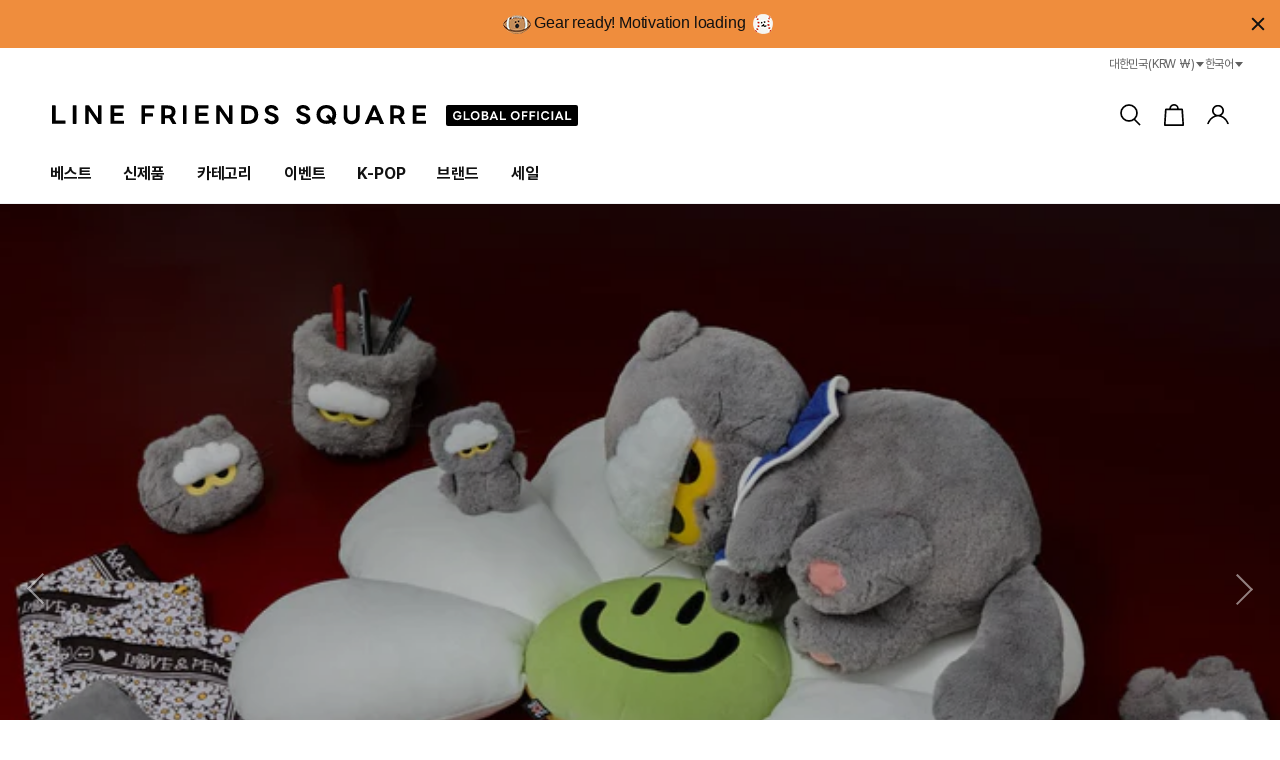

--- FILE ---
content_type: text/css
request_url: https://linefriendssquare.com/cdn/shop/t/59/assets/ipx-base.css?v=184316309938238971861739875275
body_size: 1851
content:
.page-width{max-width:var(--page-width);padding:0 16px}.locale-selectors__container{display:none!important}@media screen and (max-width: 749px){body{-webkit-tap-highlight-color:transparent}.mobile-no-gutter{padding-left:0!important;padding-right:0!important}.mobile-gutter{padding-left:16px!important;padding-right:16px!important}}.ipx-header h1,.ipx-header h2,.ipx-header h3,.ipx-header h4,.ipx-header h5,.ipx-header h6,body .ipx-header__h1,body .ipx-header__h2,body .ipx-header__h3,body .ipx-header__h4,body .ipx-header__h5,body .ipx-header__h6{font-family:var(--font-heading-family);font-weight:var(--font-heading-weight);word-break:break-word;margin:0}.ipx-header h1,body .ipx-header__h1{font-size:26px;letter-spacing:-.8px;line-height:1.3}@media only screen and (min-width: 750px){.ipx-header h1,body .ipx-header__h1{font-size:26px;letter-spacing:-.8px;line-height:1.3}}.ipx-header h2,body .ipx-header__h2{font-size:24px;letter-spacing:-.8px;line-height:1.33}@media only screen and (min-width: 750px){.ipx-header .h2,body .ipx-header__h2{font-size:24px;letter-spacing:-.8px;line-height:1.33}}.ipx-header h3,body .ipx-header__h3{font-size:20px;letter-spacing:-.5px;line-height:1.35}@media only screen and (min-width: 750px){.ipx-header h3,body .ipx-header__h3{font-size:20px;letter-spacing:-.5px;line-height:1.35}}.ipx-header h4,body .ipx-header__h4{font-size:19px;letter-spacing:-.5px;line-height:1.36}@media only screen and (min-width: 750px){.ipx-header h4,body .ipx-header__h4{font-size:19px;letter-spacing:-.5px;line-height:1.36}}.ipx-header h5,body .ipx-header__h5{font-size:17px;letter-spacing:-.5px;line-height:1.41}@media only screen and (min-width: 750px){.ipx-header .h5,body .ipx-header__h5{font-size:17px;letter-spacing:-.5px;line-height:1.41}}.ipx-header h6,body .ipx-header__h6{font-size:16px;letter-spacing:-.5px;line-height:1.37}@media only screen and (min-width: 750px){.ipx-header h6,body .ipx-header__h6{font-size:16px;letter-spacing:-.5px;line-height:1.37}}body .ipx-text__body1{font-size:16px;line-height:1.37}@media only screen and (min-width: 750px){body .ipx-text__body1{font-size:16px;line-height:1.37}}body .ipx-text__body2{font-size:16px;line-height:1.56}@media only screen and (min-width: 750px){body .ipx-text__body2{font-size:16px;line-height:1.56}}body .ipx-text__body3{font-size:15px;line-height:1.4}@media only screen and (min-width: 750px){body .ipx-text__body3{font-size:15px;line-height:1.4}}body .ipx-text__sub1{font-size:14px;line-height:1.42}@media only screen and (min-width: 750px){body .ipx-text__sub1{font-size:14px;line-height:1.42}}body .ipx-text__sub2{font-size:14px;line-height:1.57}@media only screen and (min-width: 750px){body .ipx-text__sub2{font-size:14px;line-height:1.57}}body .ipx-text__sub3{font-size:13px;line-height:1.46}@media only screen and (min-width: 750px){body .ipx-text__sub3{font-size:13px;line-height:1.46}}body .ipx-text__sub4{font-size:12px;line-height:1.41}@media only screen and (min-width: 750px){body .ipx-text__sub4{font-size:12px;line-height:1.41}}body .ipx-font-size-11{font-size:11px}body .ipx-font-size-12{font-size:12px}body .ipx-font-size-13{font-size:13px}body .ipx-font-size-14{font-size:14px}body .ipx-font-size-15{font-size:15px}body .ipx-font-size-16{font-size:16px}body .ipx-font-size-17{font-size:17px}body .ipx-font-size-18{font-size:18px}body .ipx-font-size-19{font-size:19px}body .ipx-font-size-20{font-size:20px}body .ipx-font-size-21{font-size:21px}body .ipx-font-size-22{font-size:22px}body .ipx-font-size-23{font-size:23px}body .ipx-font-size-24{font-size:24px}body .ipx-font-size-25{font-size:25px}body .ipx-font-size-26{font-size:26px}body .ipx-font-weight-600{font-weight:600}body .ipx-font-weight-800{font-weight:800}.ipx-text-white{color:#fff!important}.ipx-text-black{color:#000!important}.ipx-text-pink{color:#f83baa!important}.ipx-text-purple{color:#7c3eee!important}.ipx-text-gray-100{color:#f6f8fa!important}.ipx-text-gray-150{color:#f0f2f4!important}.ipx-text-gray-200{color:#ebedee!important}.ipx-text-gray-250{color:#dcdee0!important}.ipx-text-gray-300{color:#c8cacc!important}.ipx-text-gray-400{color:#bbb!important}.ipx-text-gray-500{color:#a0a0a0!important}.ipx-text-gray-600{color:#888!important}.ipx-text-gray-700{color:#616161!important}.ipx-text-gray-800{color:#3f3f3f!important}.ipx-text-gray-900{color:#111!important}.ipx-bg-black-100{background-color:rgb(var(--color-foreground))}.ipx-bg-black-95{background-color:rgba(var(--color-foreground),.95)}.ipx-bg-black-90{background-color:rgba(var(--color-foreground),.9)}.ipx-bg-black-85{background-color:rgba(var(--color-foreground),.85)}.ipx-bg-black-80{background-color:rgba(var(--color-foreground),.8)}.ipx-bg-black-75{background-color:rgba(var(--color-foreground),.75)}.ipx-bg-black-70{background-color:rgba(var(--color-foreground),.7)}.ipx-bg-black-65{background-color:rgba(var(--color-foreground),.65)}.ipx-bg-black-60{background-color:rgba(var(--color-foreground),.6)}.ipx-bg-black-55{background-color:rgba(var(--color-foreground),.55)}.ipx-bg-black-50{background-color:rgba(var(--color-foreground),.5)}.ipx-bg-black-45{background-color:rgba(var(--color-foreground),.45)}.ipx-bg-black-40{background-color:rgba(var(--color-foreground),.4)}.ipx-bg-black-35{background-color:rgba(var(--color-foreground),.35)}.ipx-bg-black-30{background-color:rgba(var(--color-foreground),.3)}.ipx-bg-black-25{background-color:rgba(var(--color-foreground),.25)}.ipx-bg-black-20{background-color:rgba(var(--color-foreground),.2)}.ipx-bg-black-15{background-color:rgba(var(--color-foreground),.15)}.ipx-bg-black-10{background-color:rgba(var(--color-foreground),.1)}.ipx-bg-white-100{background-color:rgb(var(--color-background))}.ipx-bg-white-95{background-color:rgba(var(--color-background),.95)}.ipx-bg-white-90{background-color:rgba(var(--color-background),.9)}.ipx-bg-white-85{background-color:rgba(var(--color-background),.85)}.ipx-bg-white-80{background-color:rgba(var(--color-background),.8)}.ipx-bg-white-75{background-color:rgba(var(--color-background),.75)}.ipx-bg-white-70{background-color:rgba(var(--color-background),.7)}.ipx-bg-white-65{background-color:rgba(var(--color-background),.65)}.ipx-bg-white-60{background-color:rgba(var(--color-background),.6)}.ipx-bg-white-55{background-color:rgba(var(--color-background),.55)}.ipx-bg-white-50{background-color:rgba(var(--color-background),.5)}.ipx-bg-white-45{background-color:rgba(var(--color-background),.45)}.ipx-bg-white-40{background-color:rgba(var(--color-background),.4)}.ipx-bg-white-35{background-color:rgba(var(--color-background),.35)}.ipx-bg-white-30{background-color:rgba(var(--color-background),.3)}.ipx-bg-white-25{background-color:rgba(var(--color-background),.25)}.ipx-bg-white-20{background-color:rgba(var(--color-background),.2)}.ipx-bg-white-15{background-color:rgba(var(--color-background),.15)}.ipx-bg-white-10{background-color:rgba(var(--color-background),.1)}.ipx-bg-pink{background-color:#f83baa}.ipx-bg-purple{background-color:#7c3eee}.opacity-10{opacity:.1}.opacity-15{opacity:.15}.opacity-20{opacity:.2}.opacity-25{opacity:.25}.opacity-30{opacity:.3}.opacity-35{opacity:.35}.opacity-40{opacity:.4}.opacity-45{opacity:.45}.opacity-50{opacity:.5}.opacity-55{opacity:.55}.opacity-60{opacity:.6}.opacity-65{opacity:.65}.opacity-70{opacity:.7}.opacity-75{opacity:.75}.opacity-80{opacity:.8}.opacity-85{opacity:.85}.opacity-90{opacity:.9}.opacity-95{opacity:.95}.opacity-100{opacity:1}body .ipx-form-group{position:relative}body .ipx-form-group label{display:inline-block;margin-bottom:8px;font-size:14px;color:#000;font-weight:700}body .ipx-form-group+.ipx-form-group{margin-top:32px}body .ipx-form .ipx-form-check{display:flex;align-items:center;justify-content:space-between;font-weight:400}body .ipx-form .ipx-form-group+.ipx-form-group{margin-top:10px}body .ipx-form .ipx-form-group+.ipx-form-check{margin-top:14px}body .ipx-form-group .form-control{display:block;width:100%;text-align:left;padding:0 14px;font-size:15px;color:#111;line-height:40px;height:40px;border-radius:2px;border:1px solid #DCDEE0;line-height:1.13}body .ipx-form-group .form-control::placeholder{color:#bbb}body .ipx-form-group .form-control:focus{outline-offset:unset;outline:none;box-shadow:none;border-color:#111;caret-color:#f83baa}body .ipx-form-group .form-control[readonly]{background-color:#f6f8fa;opacity:1}body .ipx-form-group .form-control[readonly]:focus{border-color:#dcdee0}body .ipx-form-group textarea.form-control{min-height:150px;padding:16px 14px;resize:none;font-size:14px;line-height:1.57}body .ipx-form-group .form-control[type=email],body .ipx-form-group .form-control[type=password]{padding-right:40px}body .form-group__btn{text-decoration:none;display:inline-flex!important;gap:8px;position:absolute;right:12px;top:13px;opacity:0}body .form-group__btn.showPass{right:31px;top:14px}body .form-group__btn.showPass span,body .form-group__btn.showPass span svg{display:block}body .ipx-form-group .form-control.has-value~.form-group__btn,body .ipx-form-group .form-control[type=email]:focus~.form-group__btn,body .ipx-form-group .form-control[type=password]:focus~.form-group__btn{opacity:1;z-index:10}body .ipx-form-group .form-control.is-invalid{border-color:#f83baa}body .ipx-form-group .valid-feedback{color:#f83baa;font-size:13px;letter-spacing:-.382px;margin-top:8px}body .ipx-form-check{display:inline-flex;align-items:center;position:relative;padding-left:26px;font-size:15px;font-weight:700;line-height:1}body .ipx-form-check .form-check-input,body .ipx-form-check input[type=checkbox]{position:absolute;clip:rect(0 0 0 0);width:1px;height:1px;margin:-1px;overflow:hidden}body .ipx-form-check .form-check-label:before{content:"";width:20px;height:20px;display:block;position:absolute;left:0;top:50%;transform:translateY(-50%);background:url(https://cdn.shopify.com/s/files/1/0670/0361/3405/files/MO_IPX_Cart_Checkbox_X.svg?v=1702016521);background-size:20px 20px;background-repeat:no-repeat}.ipx-form-check .form-check-input:checked+.form-check-label:before,.ipx-form-check input[type=checkbox]:checked+.form-check-label:before{background:url(https://cdn.shopify.com/s/files/1/0670/0361/3405/files/MO_IPX_Cart_Checkbox_O.svg?v=1702016521)}.ipx-form-check .form-check-input[disabled]+.form-check-label:before,.ipx-form-check input[type=checkbox][disabled]+.form-check-label:before{background:url(https://cdn.shopify.com/s/files/1/0670/0361/3405/files/MO_IPX_Cart_Checkbox_dim.svg?v=1702016521)}.ipx-form-check .form-check-input[type=radio]+.form-check-label:before{background:url(https://cdn.shopify.com/s/files/1/0670/0361/3405/files/ICON_radio_n.svg?v=1702017142)}.ipx-form-check .form-check-input[type=radio]:checked+.form-check-label:before{background:url(https://cdn.shopify.com/s/files/1/0670/0361/3405/files/ICON_radio_s.svg?v=1702017143)}.ipx-form-check .form-check-input.is-arrow+.form-check-label:before{width:12px;height:11px;background:url(https://cdn.shopify.com/s/files/1/0670/0361/3405/files/LoginJoin_Check_none.svg?v=1702256696);background-size:12px 11px;background-repeat:no-repeat}.ipx-form-check .form-check-input.is-arrow:checked+.form-check-label:before{background:url(https://cdn.shopify.com/s/files/1/0670/0361/3405/files/LoginJoin_Check_check.svg?v=1702256696)}.ipx-form-check+.ipx-form-check{margin-left:24px}.ipx-form .ipx-form-check+.ipx-form-check{margin:13px 0 0}.ipx-form-group.row{display:flex;flex-wrap:wrap;align-items:center;justify-content:space-between}.ipx-form-group.row+.ipx-form-group.row{margin-top:20px;column-gap:19px}.ipx-form-group.row label{margin-bottom:0;color:#a0a0a0;font-size:14px;font-weight:400;letter-spacing:-.4px;align-items:center;flex:0 0 16.666667%;max-width:16.666667%}.ipx-form-group.row .holder{position:relative;flex:0 0 calc(83.333333% - 19px);max-width:calc(83.333333% - 19px)}.ipx-form-group.row .valid-feedback{margin-left:16.666667%}.ipx-form-group.col{display:flex;gap:8px}.ipx-form-group.col>div{width:100%}.ipx-form-group:not(.row)+.ipx-form-group:not(.row){margin-top:12px}.ipx-form-group:not(.row) select{webkit-appearance:none;-moz-appearance:none;-webkit-appearance:none;appearance:none}.ipx-form-group:not(.row) .select>svg{position:absolute;right:14px;top:50%;transform:translateY(-50%)}.ipx-btn{width:100%;color:#111;background-color:rgb(var(--color-background));text-align:center;font-size:18px;font-weight:700;line-height:1.11;border:1px solid #C8CACC;border-radius:4px;padding:15px;height:50px}.ipx-btn+.ipx-btn{margin-top:7px}.ipx-btn.primary{background-color:rgb(var(--color-foreground));border-color:rgb(var(--color-foreground));color:rgb(var(--color-background))}.ipx-btn.disabled{background-color:#bbb;border-color:#bbb;color:rgb(var(--color-background))}.ipx-btn.pink{background-color:#f83baa;border-color:#f83baa;color:rgb(var(--color-background))}.ipx-btn-group{display:flex;flex-wrap:wrap;align-items:center;gap:8px}.ipx-btn-group .ipx-btn{flex:0 0 calc(50% - 4px);max-width:calc(50% - 4px)}.ipx-btn-group .ipx-btn+.ipx-btn{margin-top:0}infinite-scroll .buttonWrap{position:relative;margin-top:40px}infinite-scroll .load-next{font-size:14px!important;font-weight:700;letter-spacing:.4px}infinite-scroll .load-next:after{border-radius:3px;box-shadow:0 0 0 1px #dcdee0,0 0 0 1px #dcdee0}infinite-scroll .load-next:hover:after{box-shadow:0 0 0 2px #dcdee0,0 0 0 2px #dcdee0}infinite-scroll .load-next.loading .ipx-button-icon{display:none;margin-left:4px!important}infinite-scroll .load-next .ipx-button-icon{margin-left:4px!important}infinite-scroll .load-next~.loading-overlay__spinner{display:none}infinite-scroll .load-next.loading~.loading-overlay__spinner{display:block;position:absolute;left:50%;top:50%;transform:translate(-50%,-50%);height:18px;width:18px}.sm-letter-spacing{letter-spacing:-.5px!important}html body *{letter-spacing:-.2px!important}.eng-font{font-family:Pretendard,SF Pro Display,Apple SD Gothic Neo,sans-serif!important;letter-spacing:-.2px!important}.article-template>*:first-child:not(.article-template__hero-container){margin-top:0!important}@media screen and (min-width: 750px){.article-template>*:first-child:not(.article-template__hero-container){margin-top:0!important}}.button:not([disabled]):hover:after,.button--secondary:after,.shopify-challenge__button:hover:after,.customer button:hover:after,.shopify-payment-button__button--unbranded:hover:after{box-shadow:0 0 0 1px #000,0 0 0 1px #000!important}ipx-share .icon-wrap{display:flex;gap:12px;justify-content:space-between;align-items:center;line-height:1;margin-bottom:16px}ipx-share .url-share-btn>svg{display:block}ipx-share .btn-wrap{display:flex;justify-content:space-between;gap:6px}ipx-share .btn-wrap .share-url{height:40px;flex-shrink:0;padding:0 12px;border-radius:3px;border:1px solid #DCDEE0;background:#fff;overflow:hidden;text-overflow:ellipsis;white-space:nowrap;display:block;color:#111;font-size:15px;font-weight:400;line-height:1.13;width:calc(100% - 94px)}ipx-share .btn-wrap .copy-share-url{width:88px;font-size:15px;font-weight:600;font-stretch:normal;font-style:normal;line-height:1.13;letter-spacing:-.5px;color:#111;display:inline-flex;justify-content:center;align-items:center;border:1px #111 solid;border-radius:2px;background:#fff}
/*# sourceMappingURL=/cdn/shop/t/59/assets/ipx-base.css.map?v=184316309938238971861739875275 */


--- FILE ---
content_type: text/css
request_url: https://linefriendssquare.com/cdn/shop/t/59/assets/ipx-search.css?v=67364780306222620541753755676
body_size: 812
content:
body.open-search{position:fixed;overflow:hidden;width:100%}.ipx-search{position:fixed;left:0;top:0;width:100vw;max-width:100vw;background:#fff;z-index:1001;border-top:1px solid #F0F2F4}.ipx-search+.searchBackdrop{content:"";position:fixed;left:0;top:170px;width:100vw;height:100vh;background:#0000001a;z-index:1000;-webkit-backdrop-filter:blur(5px);backdrop-filter:blur(5px);display:block}.ipx-search button{border:none;outline:none;background:#fff;padding:0;width:24px;height:24px}.ipx-search .searchForm{display:flex;justify-content:space-between;align-items:center;margin-top:22px}.ipx-search .search_input::-webkit-search-cancel-button{-webkit-appearance:none;appearance:none}.ipx-search .search_input::-moz-search-clear-button{display:none}.ipx-search .search_input::-ms-clear{display:none}.ipx-search .search-terms{padding:16px 0 16px 16px;display:flex;flex-direction:row;flex-wrap:nowrap;align-items:center;justify-content:flex-start}.ipx-search .search-terms .terms-wrap{overflow-x:scroll;padding-right:16px}.ipx-search .search-terms .termsTitle{flex-shrink:0;padding-right:5px;font-size:17px;font-style:normal;font-weight:700;line-height:32px;letter-spacing:-.4px}.ipx-search .search-terms ul{list-style:none;padding:0;margin:0;display:flex;width:max-content;gap:6px}.ipx-search .search-terms ul li .ipxSearchTerm{border-radius:17px;background:#f83baa1a;line-height:32px;padding:0 16px;display:block;color:#f83baa;font-size:14px;font-style:normal;font-weight:400;letter-spacing:-.4px;text-decoration:none;height:32px}.mobileMenuSearch{position:fixed;width:100vw;top:0;left:0;height:86px;background:#fff;z-index:1001}.ipx-search.mobileMenu{margin-top:86px}.ipx-search.mobileMenu>.wrap{display:none}.ipx-search .searchForm{width:100%;column-gap:12px;position:relative}.ipx-search .search_input{min-height:60px;width:100%;background-color:#f6f8fa;border:none;color:#000;font-size:16px;font-style:normal;font-weight:400;line-height:1.1;letter-spacing:-.5px;padding:18px;caret-color:#f83baa}.ipx-search .search_input::placeholder{font-size:16px;line-height:1.1;letter-spacing:-.5px;color:#bbb;margin-left:12px}.ipx-search .search_input:valid{text-indent:31px}.ipx-search button.searchSubmit{background:transparent;border:none;padding:0;position:absolute;top:50%;transform:translateY(-50%);left:10px}.ipx-search .closeSearch{display:none}.ipx-search button svg path{stroke:#a0a0a0}.no-data-wrap{padding:40px 0;display:flex;flex-direction:column;align-items:center}.no-data-wrap>span{margin-top:16px;display:inline-block;color:#111;text-align:center;font-size:16px;font-weight:400;line-height:22px}.template-404{padding:35px 0}.template-404 .no-data-wrap{padding:0 0 32px}.template-404 .no-data-wrap>h1{color:#000;text-align:center;font-family:Apple SD Gothic Neo;font-size:18px;font-style:normal;font-weight:700;line-height:1.11;margin:20px 0 6px}.template-404 .no-data-wrap>span{margin:0}.template-404>.button{text-align:center;font-family:Apple SD Gothic Neo;font-size:18px;font-style:normal;font-weight:700;line-height:20px;min-height:56px}.mobileMenuSearch form{display:inline-flex;justify-content:center;align-items:center;width:100%;padding:16px 16px 0;column-gap:12px}.mobileMenuSearch .search_input{min-height:50px;width:100%;background-color:#f6f8fa;border:none;font-size:16px;color:#000;padding:0 14px}.mobileMenuSearch .search_input:valid{caret-color:#f83baa}.mobileMenuSearch .search_input::placeholder{font-size:16px;line-height:1.1;letter-spacing:-.5px;color:#bbb}.mobileMenuSearch button{background:transparent;border:none;padding:0}.mobileMenuSearch .closeSearch{color:#111}.template-search .template-search__header{display:flex;align-items:center;justify-content:space-between}.template-search .template-search__header .h2{font-size:24px;color:#111;font-weight:400;line-height:1.1;letter-spacing:-.429px;flex:auto;text-align:left;margin:0}.template-search .template-search__header p{display:none}.template-search .template-search__search,.template-search .template-search__search .search{margin:0;flex:auto .5}.template-search .template-search__search .search .field:after,.select:after,.template-search .field:after,.template-search select:after,.localization-form__select:after,.template-search .template-search__search .search .field:before,.select:before,.template-search .field:before,.template-search select:before,.localization-form__select:before,.template-search .template-search__search .search .field:hover:after,.select:hover:after,.select__select:hover:after,.template-search .field:hover:after,.template-search select:hover:after,.localization-form__select:hover:after{box-shadow:none}.template-search .template-search__search .search{width:100%}.template-search .template-search__search .search__input{width:100%;min-height:50px;background-color:#f6f8fa;border:none;font-size:16px;color:#111;padding:0 16px;line-height:1.1}.template-search .template-search__search .search__input:valid,.template-search .template-search__search .search__input:invalid{caret-color:#f83baa;text-indent:36px;box-shadow:none}.template-search .template-search__search .field__label{margin-left:28px;font-size:16px;line-height:1.1;letter-spacing:-.5px;color:#bbb;margin-top:8px}.template-search .template-search__search input:focus+.field__label{margin-left:30px;opacity:0}.template-search .template-search__search input:not(:placeholder-shown)+.field__label{opacity:0;display:none}.template-search .template-search__search input::placeholder{font-size:16px;line-height:1.1;letter-spacing:-.5px;color:#bbb}.template-search .template-search__search .reset__button{display:none}.template-search .template-search__search .search__button{position:absolute;left:14px;top:50%;transform:translateY(-50%)}.template-search .template-search__search button{width:24px;height:24px;color:#a0a0a0}@media (max-width: 989px){.template-search .template-search__header{display:block}.template-search .template-search__header .h2{text-align:center;margin-bottom:24px}}@media (min-width: 750px) and (max-width: 989px){.ipx-search .searchForm{width:100%;column-gap:16px}.mobileMenuSearch form{display:inline-flex;justify-content:center;align-items:center;width:100%;padding:16px 56px 0;column-gap:16px}}@media (min-width: 990px){.template-404>.button{min-width:260px}.ipx-search{top:156px;height:200px}.mobileMenuSearch form{visibility:hidden}.ipx-search .search-terms .terms-wrap{overflow:hidden}}@media (max-width: 989px){.ipx-search .searchForm{margin-top:0}.ipx-search .search_input{min-height:56px;padding:0;text-indent:0!important;background:transparent}.ipx-search .searchForm:after{content:"";display:block;height:1px;width:100vw;background:#f0f2f4;position:absolute;bottom:0;left:-16px}.ipx-search .searchForm .closeSearch{display:block}.ipx-search button.searchSubmit{right:0;left:unset}.ipx-search button svg path{stroke:#111}.ipx-search+.searchBackdrop{top:0}.termsTitle{margin-bottom:8px}.ipx-search .search-terms .terms-wrap{overflow-x:auto;-webkit-overflow-scrolling:touch;scrollbar-width:none;padding-bottom:8px}.ipx-search .search-terms .terms-wrap::-webkit-scrollbar{display:none}.ipx-search .search-terms .terms-wrap ul{display:flex;flex-wrap:nowrap;gap:12px;width:max-content;padding:0;margin:0;list-style:none}.ipx-search .search-terms .terms-wrap ul li{white-space:nowrap}}
/*# sourceMappingURL=/cdn/shop/t/59/assets/ipx-search.css.map?v=67364780306222620541753755676 */


--- FILE ---
content_type: text/css
request_url: https://linefriendssquare.com/cdn/shop/t/59/assets/ipx-main-slide.css?v=42947972178039790541708906681
body_size: -170
content:
.ipx-main-slide .banner-body{position:relative}.ipx-main-slide .banner-img-wrap .w-full{display:block;object-fit:cover;width:100%;height:100%;position:relative;max-height:450px;min-height:450px}.ipx-main-slide .ipx-text__body4{font-size:15px;line-height:1.5}@media screen and (min-width: 750px){.ipx-main-slide .banner-img-wrap .w-full{max-height:770px;min-height:770px}}.ipx-main-slide .banner-img-wrap:after{content:"";display:block;width:100%;height:100%;position:absolute;top:0;left:0;background-color:#0004}.ipx-main-slide .banner-txt-wrap{position:absolute;bottom:56px;left:0;display:flex;width:100%;text-align:center;flex-direction:column;color:rgb(var(--color))}.ipx-main-slide .banner-txt-wrap .ipx-header__h2{margin-bottom:6px}.ipx-main-slide .banner-button{position:absolute;top:50%;transform:translateY(-50%);z-index:10;width:24px;height:36px;opacity:.5;transition:.3s;cursor:pointer}.ipx-main-slide .banner-button:hover{opacity:1}.ipx-main-slide .banner-button.swiper-button-disabled:hover,.ipx-main-slide .banner-button.swiper-button-disabled{opacity:.5!important}.ipx-main-slide .banner-button.banner-button-prev{left:24px}.ipx-main-slide .banner-button.banner-button-next{right:24px}.ipx-main-slide .banner-button.banner-button-next>svg{transform:rotate(180deg)}.ipx-main-slide .banner-button svg rect{fill:rgba(var(--color))}.ipx-main-slide .banner-pagination{position:absolute;bottom:0;left:0;width:100%;height:6px;z-index:10;display:flex}.ipx-main-slide .banner-pagination .banner-bullet{background:#000;opacity:.3;display:inline-flex;height:6px;width:200px;flex:1;transition:.3s}.ipx-main-slide .banner-pagination .banner-bullet.banner-bullet-active{background:#000;opacity:1}@media screen and (max-width: 749px){.ipx-main-slide .banner-txt-wrap{bottom:32px;color:rgb(var(--color));text-align:left}.ipx-main-slide .banner-txt-wrap>div{padding:0 24px}.ipx-main-slide .banner-txt-wrap .ipx-header__h2{margin-bottom:10px}.ipx-main-slide .ipx-text__body4{line-height:1.6}}
/*# sourceMappingURL=/cdn/shop/t/59/assets/ipx-main-slide.css.map?v=42947972178039790541708906681 */


--- FILE ---
content_type: text/css
request_url: https://linefriendssquare.com/cdn/shop/t/59/assets/ipx-featured-contents.css?v=145522229592315687241753434691
body_size: -196
content:
.ipx-featured-contents .ipx-header h2{font-size:28px;margin-bottom:24px;color:#111;font-weight:800;line-height:1.07;letter-spacing:-.5px}.ipx-featured-contents .show_border{border-bottom:10px solid #F6F8FA;padding-bottom:32px}.ipx-featured-contents .featured-img-wrap img.w-full{display:block;width:100%;height:100%;object-fit:cover}.ipx-featured-contents .main-featured-item a{text-decoration:none}.ipx-featured-contents .featured-txt-wrap{margin-top:14px}.ipx-featured-contents .featured-txt-wrap .ipx-header__h5{margin-bottom:8px;line-height:1.1;color:#111;text-decoration:none}.ipx-featured-contents .featured-txt-wrap .ipx-text__sub3{color:#111;line-height:1.45;text-decoration:none;letter-spacing:-.5px}.ipx-featured-contents .badge-area{display:inline-flex;vertical-align:top;align-items:center;gap:6px;margin-bottom:10px}.ipx-featured-contents .badge-area .badges{font-weight:700;padding:3px 6px;border-radius:0;background-color:#f6f8fa;line-height:1.15;text-transform:uppercase;word-break:break-word}.ipx-featured-contents .badge-area .badges.brand{color:#7c3eee}.ipx-featured-contents .badge-area .badges.event,.ipx-featured-contents .badge-area .badges.new{color:#fd4bbb}.ipx-featured-contents .badge-area .badges.collection,.ipx-featured-contents .badge-area .badges.cabinets,.ipx-featured-contents .badge-area .badges.interview{color:#111}.ipx-featured-contents .badge-area .date{font-weight:500;color:#111;font-size:12px;line-height:1.15}.ipx-featured-contents .banner-button{cursor:pointer;display:flex}.ipx-featured-contents .banner-button>svg{width:8px;height:13px}.ipx-featured-contents .banner-button>svg rect{fill:#222}.ipx-featured-contents .banner-button.swiper-button-disabled{opacity:.2}.ipx-featured-contents .swiper-slide{width:300px}.ipx-featured-contents .swiper-controls{display:flex;justify-content:center;align-items:center;gap:14px;margin-top:40px;line-height:1.1}.ipx-featured-contents .banner-pagination{display:inline-block;width:auto}.ipx-featured-contents .badges.no-badge{background-color:transparent!important}@media screen and (max-width: 749px){.ipx-featured-contents .ipx-header h2{margin-bottom:16px}.ipx-featured-contents .featured-txt-wrap{margin-top:10px}.ipx-featured-contents .featured-txt-wrap .ipx-text__sub3{font-size:14px;line-height:1.35}.ipx-featured-contents .featured-txt-wrap .ipx-header__h5{margin-bottom:5px}}@media screen and (min-width: 990px){.ipx-featured-contents .show_border{border-bottom:none;padding-bottom:0}}
/*# sourceMappingURL=/cdn/shop/t/59/assets/ipx-featured-contents.css.map?v=145522229592315687241753434691 */


--- FILE ---
content_type: text/css
request_url: https://linefriendssquare.com/cdn/shop/t/59/assets/ipx-featured-collection.css?v=44769575873514599481710320151
body_size: -125
content:
.ipx-featured-collection .ipx-header{margin-bottom:8px}.ipx-featured-collection .ipx-header h2{color:#111;font-size:28px;font-weight:700;line-height:1.21;letter-spacing:-.5px}.ipx-featured-collection .ipx-text__body4{line-height:1.36;margin-bottom:20px}.ipx-featured-collection .featured-img-wrap{margin-bottom:16px;width:100%}.ipx-featured-collection .featured-img-wrap img{display:block;width:100%;height:100%}.ipx-featured-collection .content{display:flex;flex-direction:column}.ipx-featured-collection .collection-product ul{margin:0;padding:0;list-style:none}.ipx-featured-collection .collection-product ul li{height:80px;border-bottom:1px solid #EBEDEE;padding-bottom:16px;margin-bottom:16px;box-sizing:content-box}.ipx-featured-collection .collection-product ul li:last-child{border:none}.ipx-featured-collection .card--horizontal{gap:12px}.ipx-featured-collection .card--horizontal .card__inner{width:80px;flex:0 0 80px}.ipx-featured-collection .card--horizontal .card__information>.card__vendor{color:#888;font-size:13px;font-style:normal;font-weight:400;line-height:1.14;margin-bottom:4px}.ipx-featured-collection .card--horizontal .card__content{display:flex;align-items:center;justify-content:flex-start;height:100%;max-width:160px}.ipx-featured-collection .card--horizontal .card__heading{color:#111;font-size:13px;font-style:normal;font-weight:400;line-height:1.45;letter-spacing:-.5px;margin-bottom:6px}.ipx-featured-collection .card--horizontal .card__like{bottom:0;top:unset}.ipx-featured-collection .card--horizontal .wishlist-button.wk-floating{border:1px solid #EBEDEE;transform:scale(.8)}.ipx-featured-collection .card--horizontal .wishlist-button.wk-floating svg{width:39px;height:38px}.ipx-featured-collection .card--horizontal .wishlist-button.wk-floating svg circle{opacity:0}.ipx-featured-collection .card--horizontal .price{color:#111;font-size:14px;font-style:normal;font-weight:700;line-height:1.13}.ipx-featured-collection .card--horizontal .price--on-sale .price__original{display:none}.ipx-featured-collection .buttonWrap{margin:8px auto 0}.ipx-featured-collection .buttonWrap a{font-size:14px;font-weight:700;line-height:1.13;letter-spacing:-.5px}@media screen and (min-width: 750px){.ipx-featured-collection .ipx-header{margin-bottom:10px}.ipx-featured-collection .ipx-header h2{line-height:1.06}.ipx-featured-collection .ipx-text__body4{line-height:1.12;margin-bottom:24px}.ipx-featured-collection .content{display:flex;flex-direction:row;gap:20px}.ipx-featured-collection .card--horizontal .card__content{display:flex;align-items:center;justify-content:flex-start;height:100%;max-width:180px}.ipx-featured-collection .featured-img-wrap{margin-bottom:0}.ipx-featured-collection .featured-img-wrap picture{display:block;width:100%;height:100%}.ipx-featured-collection .featured-img-wrap img{object-fit:cover;width:100%;height:100%;display:block}.ipx-featured-collection .collection-product{width:380px;flex:0 0 380px}.ipx-featured-collection .collection-product ul li{padding-bottom:18px;margin-bottom:18px}.ipx-featured-collection .collection-product ul li:last-child{margin-bottom:0;padding-bottom:0}.ipx-featured-collection .buttonWrap{width:300px;margin:56px auto 0}}
/*# sourceMappingURL=/cdn/shop/t/59/assets/ipx-featured-collection.css.map?v=44769575873514599481710320151 */


--- FILE ---
content_type: text/css
request_url: https://linefriendssquare.com/cdn/shop/t/59/assets/ipx-main-tab.css?v=67852807222616199851737086852
body_size: -27
content:
.ipx-main-tab .tab-wrap{padding-top:32px;border-top:1px solid #EBEDEE}.ipx-main-tab .ipx-header{margin-bottom:40px}.ipx-main-tab .ipx-header h2{font-size:28px;line-height:1.28}.ipx-main-tab .card__media{width:100%}.ipx-main-tab .card__media .media{height:100%}.ipx-main-tab .card__media~.card__content .card__information,.ipx-main-tab .card__media~.card__content .card__badge{display:none}.ipx-main-tab .tab-wrap{display:flex;align-items:flex-start;gap:84px}.ipx-main-tab .tab-left{flex-basis:220px;flex-grow:0;flex-shrink:0}.ipx-main-tab .tab-right{width:100%}.ipx-main-tab .tab-list{margin:0;padding:0;list-style:none}.tab-title{overflow-x:auto;white-space:nowrap;scrollbar-width:none;-webkit-overflow-scrolling:touch}.tab-title::-webkit-scrollbar{display:none}.ipx-main-tab .tab-list .tab-item{line-height:1.1;margin-bottom:20px}.ipx-main-tab .tab-list .tab-item>a{font-size:16px;color:#888;text-decoration:none;line-height:1.11}.ipx-main-tab .tab-list .tab-item>a.active{font-weight:700;color:#111}.ipx-main-tab .card__information{padding:8px 0 0}.ipx-main-tab .full-unstyled-link{color:#111!important;font-size:13px;font-weight:400;line-height:1.15}.ipx-main-tab .underline-links-hover:hover a{text-decoration:none}.ipx-main-tab .caption-with-letter-spacing{font-size:13px;letter-spacing:-.1px;color:#111;margin:0;font-weight:700;opacity:1}.ipx-main-tab .price--on-sale .price-item--regular{display:block;color:#bbb;font-weight:400;font-size:14px}.ipx-main-tab .price--on-sale .sale-percentage{color:#f83baa;margin-right:4px}.ipx-main-tab .swiper-slide{width:100%!important}.ipx-main-tab .swiper-slide .wrap{display:grid;grid-template-columns:repeat(2,1fr);grid-template-rows:repeat(2,1fr);grid-column-gap:8px;grid-row-gap:32px;margin-bottom:0}.ipx-main-tab .card-wrapper{overflow:hidden}.ipx-main-tab .banner-button{cursor:pointer;display:flex;align-items:center;justify-content:center;padding:0}.ipx-main-tab .banner-button>svg{width:8px;height:13px;position:relative;top:1px}.ipx-main-tab .banner-button>svg rect{fill:#111}.ipx-main-tab .banner-button.swiper-button-disabled{opacity:.2}.ipx-main-tab .swiper-controls{display:flex;justify-content:center;align-items:center;gap:0;line-height:1.1}.ipx-main-tab .banner-pagination{display:inline-block;width:auto}.ipx-main-tab .banner-button-prev{margin-right:14px}.ipx-main-tab .banner-button-next{margin-left:14px}.ipx-main-tab .banner-pagination .swiper-pagination-current{margin-right:4px}.ipx-main-tab .banner-pagination .swiper-pagination-total{margin-left:4px}.ipx-main-tab .card-badge{display:none}@media screen and (min-width: 990px){.ipx-main-tab .swiper-slide .wrap{grid-template-columns:repeat(4,1fr);grid-template-rows:1fr;grid-column-gap:16px;grid-row-gap:0px;margin-bottom:15px}.ipx-main-tab .tab-right{width:calc(100% - 304px)}}@media only screen and (max-width: 989px){.ipx-main-tab .ipx-header h2{font-size:28px;line-height:1.21}.ipx-main-tab .tab-wrap{display:block;border-top:0}.ipx-main-tab .card__information{padding-top:10px}.ipx-main-tab .ipx-header{margin-bottom:10px}.ipx-main-tab .tab-list{margin:0;padding:0;list-style:none;display:flex;gap:12px}.ipx-main-tab .tab-list{margin-bottom:24px}.ipx-main-tab .tab-list .tab-item{margin-bottom:0}.ipx-main-tab .tab-list .tab-item>a{color:#0006}}
/*# sourceMappingURL=/cdn/shop/t/59/assets/ipx-main-tab.css.map?v=67852807222616199851737086852 */


--- FILE ---
content_type: text/css
request_url: https://linefriendssquare.com/cdn/shop/t/59/assets/ipx-main-benefit-tab.css?v=31426150501928488701747128327
body_size: -152
content:
.inner{position:relative;max-width:1180px;margin:0 auto;box-sizing:border-box;color:#111}.inner .benefits{padding:57px 0 80px;box-sizing:border-box}.inner .benefits h2{color:#222;font-weight:700;font-size:28px;line-height:30px;letter-spacing:-.5px;margin-bottom:24px}.inner .benefits .benefits_list ul{display:flex;gap:20px;padding-inline-start:0}.inner .benefits .benefits_list ul li{width:calc(25% - 15px);list-style:none;padding:0}.benefit-card svg{display:block;margin-bottom:10px}.benefit-card,.benefit-card:hover{display:block;background-color:#fff;padding:32px 24px;border-radius:2px;color:inherit;text-decoration:none;height:100%;box-sizing:border-box;transition:box-shadow .2s ease}.benefit-title.desktop-only,.benefit-desc.desktop-only{display:block;font-weight:600;font-size:18px;line-height:26px;letter-spacing:-.2px;text-decoration:none}.inner .benefits .benefits_list ul li a p{margin:0}.inner .benefits .benefits_list ul li:nth-of-type(1) .benefit-title{color:#0d6aff}.inner .benefits .benefits_list ul li:nth-of-type(2) .benefit-title{color:#f83baa}.inner .benefits .benefits_list ul li:nth-of-type(3) .benefit-title{color:#7c3eee}.inner .benefits .benefits_list ul li:nth-of-type(4) .benefit-title{color:#ff7300}html[lang=ko] .benefit-title,html[lang=ko] .benefit-desc{font-size:18px}html[lang=en] .benefit-title,html[lang=ja] .benefit-title,html[lang=en] .benefit-desc,html[lang=ja] .benefit-desc{font-size:16px}.desktop-only{display:inline}.mobile-only{display:none}@media screen and (max-width: 768px){html[lang=ko] .benefit-title,html[lang=ko] .benefit-desc,html[lang=en] .benefit-title,html[lang=ja] .benefit-title,html[lang=en] .benefit-desc,html[lang=ja] .benefit-desc{font-size:13px}.desktop-only{display:none!important}.mobile-only{display:block}.inner{padding:0 16px}.inner .benefits h2{font-size:27px}.inner .benefits .benefits_list ul{flex-wrap:wrap;gap:10px}.inner .benefits .benefits_list ul li{width:calc(50% - 5px)}.benefit-title.mobile-only{display:block;line-height:20px;font-weight:700}.benefit-desc.mobile-only{display:block;line-height:20px;font-weight:600}.inner .benefits{padding:34px 0 42px;box-sizing:border-box}.benefit-card svg{display:block;margin-bottom:8px}.benefit-card,.benefit-card:hover{display:block;background-color:#fff;padding:16px 24px;border-radius:2px;color:inherit;text-decoration:none;height:100%;box-sizing:border-box;transition:box-shadow .2s ease}.inner .benefits .benefits_list ul li a p{margin:0}}
/*# sourceMappingURL=/cdn/shop/t/59/assets/ipx-main-benefit-tab.css.map?v=31426150501928488701747128327 */


--- FILE ---
content_type: text/css
request_url: https://linefriendssquare.com/cdn/shop/t/59/assets/ipx-footer-float-menu.css?v=72489820854401660301708936777
body_size: -445
content:
.ipx-footer-float-menu{height:62px;background:#fff;padding:5px 13px;box-sizing:border-box;width:100vw;border-top:1px solid #EBEDEE;position:fixed;bottom:0;z-index:99;transition:all .3s;transform:translateZ(0)}.ipx-footer-float-menu ul{padding:0;margin:0;list-style:none;display:flex;align-items:flex-start;justify-content:space-between}.ipx-footer-float-menu li .footer-item{display:flex;flex-direction:column;align-items:center;gap:4px;opacity:.3;width:50px;height:50px;text-decoration:none!important;justify-content:center}.ipx-footer-float-menu li .footer-item.active{opacity:1}.ipx-footer-float-menu li .footer-item>svg{display:block;width:22px;height:22px}.ipx-footer-float-menu li .footer-item>span{color:#111;font-size:10px;font-style:normal;font-weight:700;line-height:1}
/*# sourceMappingURL=/cdn/shop/t/59/assets/ipx-footer-float-menu.css.map?v=72489820854401660301708936777 */


--- FILE ---
content_type: text/css
request_url: https://linefriendssquare.com/cdn/shop/t/59/assets/ipx-footer.css?v=8092147128740484161752488265
body_size: 1568
content:
@charset "UTF-8";.ipx-footer body{margin:0}.ipx-footer *{-webkit-box-sizing:border-box;box-sizing:border-box}.ipx-footer p,.ipx-footer h1,.ipx-footer h2,.ipx-footer h3,.ipx-footer h4,.ipx-footer h5,.ipx-footer h6,.ipx-footer ul,.ipx-footer ol,.ipx-footer li,.ipx-footer dl,.ipx-footer dt,.ipx-footer dd,.ipx-footer table,.ipx-footer th,.ipx-footer td,.ipx-footer form,.ipx-footer fieldset,.ipx-footer legend,.ipx-footer input,.ipx-footer textarea,.ipx-footer button,.ipx-footer select,.ipx-footer em,.ipx-footer strong,.ipx-footer span,.ipx-footer a{margin:0;padding:0;font-family:Pretendard Variable,Pretendard,-apple-system,BlinkMacSystemFont,system-ui,Roboto,Helvetica Neue,Segoe UI,Apple SD Gothic Neo,Noto Sans KR,Malgun Gothic,"Apple Color Emoji","Segoe UI Emoji",Segoe UI Symbol,sans-serif}.ipx-footer input,.ipx-footer textarea,.ipx-footer select,.ipx-footer button,.ipx-footer table{font-size:13px;line-height:1.4;letter-spacing:-.3px;color:#252525;-webkit-appearance:none;appearance:none;font-family:Pretendard Variable,Pretendard,-apple-system,BlinkMacSystemFont,system-ui,Roboto,Helvetica Neue,Segoe UI,Apple SD Gothic Neo,Noto Sans KR,Malgun Gothic,"Apple Color Emoji","Segoe UI Emoji",Segoe UI Symbol,sans-serif}.ipx-footer img,.ipx-footer fieldset{border:0;vertical-align:top}.ipx-footer ul,.ipx-footer ol{list-style:none}.ipx-footer em,.ipx-footer address{font-style:normal}.ipx-footer a{text-decoration:none}.ipx-footer a:hover,.ipx-footer a:active,.ipx-footer a:focus{text-decoration:none}.ipx-footer table{width:100%;table-layout:fixed;border-collapse:collapse}.ipx-footer hr{display:none!important}.ipx-footer .u_skip,.ipx-footer .blind{overflow:hidden!important;position:absolute!important;clip:rect(0 0 0 0)!important;width:1px!important;height:1px!important;margin:-1px!important}.ipx-footer button{border:none;background:none;cursor:pointer;-webkit-tap-highlight-color:rgba(0,0,0,0);-webkit-tap-highlight-color:transparent}.ipx-footer img{width:100%;vertical-align:top}.ipx-footer{position:relative;z-index:1}.ipx-footer img{pointer-events:none;-o-user-select:none;-webkit-user-select:none;-ms-user-select:none;user-select:none}.ipx-footer .only_en{display:none}.ipx-footer .only_pc{display:-webkit-box!important;display:-webkit-flex!important;display:-ms-flexbox!important;display:flex!important}.ipx-footer .only_pc.inline{display:inline-block!important}.ipx-footer .only_mo,.ipx-footer .only_tab{display:none!important}@media screen and (min-width: 991px) and (max-width: 1119px){.ipx-footer .only_pc{display:-webkit-box!important;display:-webkit-flex!important;display:-ms-flexbox!important;display:flex!important}.ipx-footer .only_pc.tab_hide,.ipx-footer .only_mo{display:none!important}.ipx-footer .only_tab{display:block!important}}@media screen and (max-width: 990px){.ipx-footer{min-width:320px}.ipx-footer .only_pc,.ipx-footer .only_tab{display:none!important}.ipx-footer .only_mo{display:-webkit-box!important;display:-webkit-flex!important;display:-ms-flexbox!important;display:flex!important}.ipx-footer .only_mo.inline{display:inline-block!important}.ipx-footer .br374{display:none}}@media (max-width: 374px){.ipx-footer .br375{display:none}.ipx-footer .br374{display:block}}.ipx-footer .footer.only_pc{background-color:#f6f8fa;padding:40px 0 60px;border-top:1px solid #ebedee}.ipx-footer .footer.only_pc .inner{width:1180px;margin:0 auto;padding:0 20px;position:relative}.ipx-footer .footer.only_pc .inner .top ul{display:-webkit-box;display:-webkit-flex;display:-ms-flexbox;display:flex;line-height:19px}.ipx-footer .footer.only_pc .inner .top ul li{position:relative}.ipx-footer .footer.only_pc .inner .top ul li a{color:#111;font-size:15px;line-height:17px;font-weight:700;letter-spacing:0}.ipx-footer .footer.only_pc .inner .top ul li:not(:first-child){padding-left:32px}.ipx-footer .footer.only_pc .inner .top ul li:not(:first-child):before{content:"";width:1px;height:12px;background-color:#a0a0a0;-webkit-background-size:100% 100%;background-size:100%;position:absolute;left:16px;top:4px}.ipx-footer .footer.only_pc .inner .footer_logo{width:258px;height:14px;margin-top:50px}.ipx-footer .footer.only_pc .inner .footer_logo img{display:block;width:100%;height:100%}.ipx-footer .footer.only_pc .inner .footer_logo svg{display:block;width:100%;height:100%}.ipx-footer .footer.only_pc .inner .footer_logo svg path{stroke-width:1px!important}.ipx-footer .footer.only_pc .inner .bottom{display:-webkit-box;display:-webkit-flex;display:-ms-flexbox;display:flex;margin-top:24px;-webkit-box-pack:justify;-webkit-justify-content:space-between;-ms-flex-pack:justify;justify-content:space-between}.ipx-footer .footer.only_pc .inner .bottom .bottom_left .customer_service{display:-webkit-box;display:-webkit-flex;display:-ms-flexbox;display:flex;-webkit-box-orient:vertical;-webkit-box-direction:normal;-webkit-flex-direction:column;-ms-flex-direction:column;flex-direction:column}.ipx-footer .footer.only_pc .inner .bottom .bottom_left .customer_service span{color:#111;font-size:15px;line-height:17px;font-weight:700;letter-spacing:-.2px}.ipx-footer .footer.only_pc .inner .bottom .bottom_left .customer_service ul{margin-top:12px;display:-webkit-box;display:-webkit-flex;display:-ms-flexbox;display:flex}.ipx-footer .footer.only_pc .inner .bottom .bottom_left .customer_service ul li{color:#3f3f3f;font-size:13px;line-height:15px;font-weight:400;letter-spacing:-.3px;position:relative}.ipx-footer .footer.only_pc .inner .bottom .bottom_left .customer_service ul li:last-child{padding-left:16px}.ipx-footer .footer.only_pc .inner .bottom .bottom_left .customer_service ul li:last-child:before{content:"";width:1px;height:11px;background-color:#3f3f3f;-webkit-background-size:100% 100%;background-size:100%;position:absolute;left:8px;top:2px}.ipx-footer .footer.only_pc .inner .bottom .bottom_left .customer_service p{color:#3f3f3f;font-size:13px;line-height:15px;font-weight:400;letter-spacing:-.3px;margin-top:8px}.ipx-footer .footer.only_pc .inner .bottom .bottom_left .box_wrapper .preview{display:-webkit-box;display:-webkit-flex;display:-ms-flexbox;display:flex;gap:5px;margin-top:20px;color:#111;font-size:15px;line-height:17px;font-weight:700;letter-spacing:-.2px}.ipx-footer .footer.only_pc .inner .bottom .bottom_left .box_wrapper .preview .more{width:12px;height:7px;margin-top:4px}.ipx-footer .footer.only_pc .inner .bottom .bottom_left .box_wrapper .more_text{margin-top:12px;display:-webkit-box;display:-webkit-flex;display:-ms-flexbox;display:flex;-webkit-box-orient:vertical;-webkit-box-direction:normal;-webkit-flex-direction:column;-ms-flex-direction:column;flex-direction:column;gap:8px;display:none}.ipx-footer .footer.only_pc .inner .bottom .bottom_left .box_wrapper .more_text p{display:-webkit-box;display:-webkit-flex;display:-ms-flexbox;display:flex;color:#3f3f3f;font-size:13px;line-height:15px;font-weight:400;letter-spacing:-.3px}.ipx-footer .footer.only_pc .inner .bottom .bottom_left .box_wrapper .more_text p>a{color:#3f3f3f;font-size:13px;line-height:15px;font-weight:400;letter-spacing:-.3px;text-decoration:underline;margin-left:8px}.ipx-footer .footer.only_pc .inner .bottom .bottom_left .box_wrapper .more_text p>span{position:relative;color:#3f3f3f;font-size:13px;line-height:15px;font-weight:400;letter-spacing:-.3px}.ipx-footer .footer.only_pc .inner .bottom .bottom_left .box_wrapper .more_text p>span>a{color:#3f3f3f;font-size:13px;line-height:15px;font-weight:400;letter-spacing:-.3px;text-decoration:underline;margin-left:2px}.ipx-footer .footer.only_pc .inner .bottom .bottom_left .box_wrapper .more_text p>span:not(:first-child){padding-left:16px}.ipx-footer .footer.only_pc .inner .bottom .bottom_left .box_wrapper .more_text p>span:not(:first-child):before{content:"";width:1px;height:11px;background-color:#3f3f3f;-webkit-background-size:100% 100%;background-size:100%;position:absolute;left:8px;top:2px}.ipx-footer .footer.only_pc .inner .bottom .bottom_left .box_wrapper .more_text p+p{margin-top:8px}.ipx-footer .footer.only_pc .inner .bottom .bottom_right{display:-webkit-box;display:-webkit-flex;display:-ms-flexbox;display:flex;gap:152px;position:absolute;right:195px;-webkit-box-align:start;-webkit-align-items:flex-start;-ms-flex-align:start;align-items:flex-start}.ipx-footer .footer.only_pc .inner .bottom .bottom_right .bottom_right_menu1 ul{display:-webkit-box;display:-webkit-flex;display:-ms-flexbox;display:flex;-webkit-box-orient:vertical;-webkit-box-direction:normal;-webkit-flex-direction:column;-ms-flex-direction:column;flex-direction:column;gap:20px}.ipx-footer .footer.only_pc .inner .bottom .bottom_right .bottom_right_menu1 ul li{line-height:0}.ipx-footer .footer.only_pc .inner .bottom .bottom_right .bottom_right_menu1 ul li a{color:#111;font-size:15px;line-height:17px;font-weight:700;letter-spacing:0px}.ipx-footer .footer.only_pc .inner .bottom .bottom_right .bottom_right_menu2{display:-webkit-box;display:-webkit-flex;display:-ms-flexbox;display:flex;-webkit-box-orient:vertical;-webkit-box-direction:normal;-webkit-flex-direction:column;-ms-flex-direction:column;flex-direction:column}.ipx-footer .footer.only_pc .inner .bottom .bottom_right .bottom_right_menu2>span{color:#111;font-size:15px;line-height:17px;font-weight:700;letter-spacing:0px;text-transform:uppercase}.ipx-footer .footer.only_pc .inner .bottom .bottom_right .bottom_right_menu2 ul{display:-webkit-box;display:-webkit-flex;display:-ms-flexbox;display:flex;-webkit-box-orient:vertical;-webkit-box-direction:normal;-webkit-flex-direction:column;-ms-flex-direction:column;flex-direction:column;gap:8px;margin-top:12px}.ipx-footer .footer.only_pc .inner .bottom .bottom_right .bottom_right_menu2 ul li{line-height:0}.ipx-footer .footer.only_pc .inner .bottom .bottom_right .bottom_right_menu2 ul li a{color:#3f3f3f;font-size:13px;line-height:100%;font-weight:400;letter-spacing:0px}.ipx-footer .footer.only_pc .inner .payment{display:-webkit-box;display:-webkit-flex;display:-ms-flexbox;display:flex;-webkit-box-orient:vertical;-webkit-box-direction:normal;-webkit-flex-direction:column;-ms-flex-direction:column;flex-direction:column;margin-top:20px}.ipx-footer .footer.only_pc .inner .payment span{color:#111;font-size:15px;line-height:17px;font-weight:700;letter-spacing:-.2px;text-transform:uppercase}.ipx-footer .footer.only_pc .inner .payment p{margin-top:12px;color:#3f3f3f;font-size:13px;line-height:15px;font-weight:400;letter-spacing:-.2px}.ipx-footer .footer.only_pc .inner .line_box{border-top:1px solid #3f3f3f;padding-top:20px;margin-top:32px;position:relative}.ipx-footer .footer.only_pc .inner .line_box p{color:#3f3f3f;font-size:13px;line-height:100%;font-weight:400;letter-spacing:0}.ipx-footer .footer.only_pc .inner .line_box .payment_logo{position:absolute;top:20px;right:0}.ipx-footer .footer.only_pc .inner .line_box .payment_logo ul{display:-webkit-box;display:-webkit-flex;display:-ms-flexbox;display:flex;-webkit-box-align:center;-webkit-align-items:center;-ms-flex-align:center;align-items:center;gap:16px}.ipx-footer .footer.only_pc .inner .line_box .payment_logo ul li:nth-of-type(1) img{width:37.16px;height:12px}.ipx-footer .footer.only_pc .inner .line_box .payment_logo ul li:nth-of-type(2) img{width:25.89px;height:16px}.ipx-footer .footer.only_pc .inner .line_box .payment_logo ul li:nth-of-type(3) img{width:67.64px;height:18px}.ipx-footer .footer.only_pc .inner .line_box .payment_logo ul li:nth-of-type(4) img{width:28.12px;height:18px}.ipx-footer .footer.only_pc .inner .line_box .payment_logo ul li:nth-of-type(5) img{width:48.99px;height:12px}.ipx-footer .footer.only_pc .inner .line_box .payment_logo ul li:nth-of-type(6) img{width:25.2px;height:16px}.ipx-footer .footer.only_mo{background-color:#f6f8fa;padding:40px 0 60px;border-top:1px solid #ebedee}.ipx-footer .footer.only_mo .inner{width:100%;margin:0 auto;padding:0 16px}.ipx-footer .footer.only_mo .inner .footer_logo{width:294.86px;height:16px}@media (max-width: 374px){.ipx-footer .footer.only_mo .inner .footer_logo{width:265.37px;height:14.4px}}.ipx-footer .footer.only_mo .inner .footer_logo img{display:block;width:100%;height:100%}.ipx-footer .footer.only_mo .inner .footer_logo svg{display:block;width:100%;height:100%}.ipx-footer .footer.only_mo .inner .menu1{margin-top:20px}.ipx-footer .footer.only_mo .inner .menu1 ul{display:-webkit-box;display:-webkit-flex;display:-ms-flexbox;display:flex}.ipx-footer .footer.only_mo .inner .menu1 ul li{position:relative;line-height:0}.ipx-footer .footer.only_mo .inner .menu1 ul li a{color:#111;font-size:15px;line-height:17px;font-weight:700;letter-spacing:-.2px}.ipx-footer .footer.only_mo .inner .menu1 ul li{padding-left:20px}.ipx-footer .footer.only_mo .inner .menu1 ul li.terms{padding-left:0}.ipx-footer .footer.only_mo .inner .menu1 ul li:before{content:"";width:1px;height:12px;background-color:#a0a0a0;-webkit-background-size:100% 100%;background-size:100%;position:absolute;left:10px;top:4px}.ipx-footer .footer.only_mo .inner .menu1 ul li:nth-of-type(2) a{color:#111;font-size:15px;line-height:17px;font-weight:400;letter-spacing:-.2px}.ipx-footer .footer.only_mo .inner .menu1 ul li:nth-of-type(3) a{font-weight:400}.ipx-footer .footer.only_mo .inner .bottom{display:-webkit-box;display:-webkit-flex;display:-ms-flexbox;display:flex;-webkit-box-orient:vertical;-webkit-box-direction:normal;-webkit-flex-direction:column;-ms-flex-direction:column;flex-direction:column;margin-top:24px}.ipx-footer .footer.only_mo .inner .bottom .bottom_left .customer_service{display:-webkit-box;display:-webkit-flex;display:-ms-flexbox;display:flex;-webkit-box-orient:vertical;-webkit-box-direction:normal;-webkit-flex-direction:column;-ms-flex-direction:column;flex-direction:column}.ipx-footer .footer.only_mo .inner .bottom .bottom_left .customer_service span{color:#111;font-size:15px;line-height:17px;font-weight:700;letter-spacing:-.2px}.ipx-footer .footer.only_mo .inner .bottom .bottom_left .customer_service ul{margin-top:8px;display:-webkit-box;display:-webkit-flex;display:-ms-flexbox;display:flex;-webkit-box-orient:vertical;-webkit-box-direction:normal;-webkit-flex-direction:column;-ms-flex-direction:column;flex-direction:column;gap:8px}.ipx-footer .footer.only_mo .inner .bottom .bottom_left .customer_service ul li{color:#3f3f3f;font-size:13px;line-height:15px;font-weight:400;letter-spacing:-.3px}.ipx-footer .footer.only_mo .inner .bottom .bottom_left .customer_service ul li a[href^=tel]{color:#3f3f3f!important;text-decoration:none!important;font-size:inherit;font-weight:inherit;letter-spacing:inherit;line-height:inherit}.ipx-footer .footer.only_mo .inner .bottom .bottom_left .customer_service p{color:#3f3f3f;font-size:13px;line-height:15px;font-weight:400;letter-spacing:-.3px;margin-top:8px}.ipx-footer .footer.only_mo .inner .bottom .bottom_left .box_wrapper{display:-webkit-box;display:-webkit-flex;display:-ms-flexbox;display:flex;-webkit-box-orient:vertical;-webkit-box-direction:normal;-webkit-flex-direction:column;-ms-flex-direction:column;flex-direction:column}.ipx-footer .footer.only_mo .inner .bottom .bottom_left .box_wrapper .preview{display:-webkit-box;display:-webkit-flex;display:-ms-flexbox;display:flex;gap:7px;color:#111;font-size:15px;line-height:17px;font-weight:700;letter-spacing:-.2px;margin-top:20px}.ipx-footer .footer.only_mo .inner .bottom .bottom_left .box_wrapper .preview .more{width:12px;height:7px;margin-top:4px}.ipx-footer .footer.only_mo .inner .bottom .bottom_left .box_wrapper .more_text{margin-top:12px;display:-webkit-box;display:-webkit-flex;display:-ms-flexbox;display:flex;-webkit-box-orient:vertical;-webkit-box-direction:normal;-webkit-flex-direction:column;-ms-flex-direction:column;flex-direction:column;gap:8px;display:none}.ipx-footer .footer.only_mo .inner .bottom .bottom_left .box_wrapper .more_text p{display:-webkit-box;display:-webkit-flex;display:-ms-flexbox;display:flex;color:#3f3f3f;font-size:13px;line-height:15px;font-weight:400;letter-spacing:-.3px}.ipx-footer .footer.only_mo .inner .bottom .bottom_left .box_wrapper .more_text p>a{color:#3f3f3f;font-size:13px;line-height:15px;font-weight:400;letter-spacing:-.3px;text-decoration:underline;margin-left:8px}.ipx-footer .footer.only_mo .inner .bottom .bottom_left .box_wrapper .more_text p>span{position:relative;color:#3f3f3f;font-size:13px;line-height:15px;font-weight:400;letter-spacing:-.3px}.ipx-footer .footer.only_mo .inner .bottom .bottom_left .box_wrapper .more_text p>span>a{color:#3f3f3f;font-size:13px;line-height:15px;font-weight:400;letter-spacing:-.3px;text-decoration:underline;margin-left:2px}.ipx-footer .footer.only_mo .inner .bottom .bottom_left .box_wrapper .more_text p>span:not(:first-child){padding-left:16px}.ipx-footer .footer.only_mo .inner .bottom .bottom_left .box_wrapper .more_text p>span:not(:first-child):before{content:"";width:1px;height:11px;background-color:#3f3f3f;-webkit-background-size:100% 100%;background-size:100%;position:absolute;left:8px;top:2px}.ipx-footer .footer.only_mo .inner .bottom .bottom_left .box_wrapper .more_text p+p{margin-top:8px}@media (max-width: 374px){.ipx-footer .footer.only_mo .inner .bottom .bottom_left .box_wrapper .more_text p:last-of-type{display:-webkit-box;display:-webkit-flex;display:-ms-flexbox;display:flex;-webkit-box-orient:vertical;-webkit-box-direction:normal;-webkit-flex-direction:column;-ms-flex-direction:column;flex-direction:column;gap:8px}.ipx-footer .footer.only_mo .inner .bottom .bottom_left .box_wrapper .more_text p:last-of-type>span:not(:first-child){padding-left:0}.ipx-footer .footer.only_mo .inner .bottom .bottom_left .box_wrapper .more_text p:last-of-type>span:not(:first-child):before{display:none}}.ipx-footer .footer.only_mo .inner .bottom .payment{display:-webkit-box;display:-webkit-flex;display:-ms-flexbox;display:flex;-webkit-box-orient:vertical;-webkit-box-direction:normal;-webkit-flex-direction:column;-ms-flex-direction:column;flex-direction:column;margin-top:20px}.ipx-footer .footer.only_mo .inner .bottom .payment span{color:#111;font-size:15px;line-height:17px;font-weight:700;letter-spacing:-.2px}.ipx-footer .footer.only_mo .inner .bottom .payment p{margin-top:12px;color:#3f3f3f;font-size:13px;line-height:15px;font-weight:400;letter-spacing:-.2px}.ipx-footer .footer.only_mo .inner .bottom .bottom_right{display:-webkit-box;display:-webkit-flex;display:-ms-flexbox;display:flex;-webkit-box-orient:vertical;-webkit-box-direction:normal;-webkit-flex-direction:column;-ms-flex-direction:column;flex-direction:column}.ipx-footer .footer.only_mo .inner .bottom .bottom_right .bottom_right_menu1 ul{display:-webkit-box;display:-webkit-flex;display:-ms-flexbox;display:flex;-webkit-box-orient:vertical;-webkit-box-direction:normal;-webkit-flex-direction:column;-ms-flex-direction:column;flex-direction:column;gap:20px}.ipx-footer .footer.only_mo .inner .bottom .bottom_right .bottom_right_menu1 ul li{line-height:0}.ipx-footer .footer.only_mo .inner .bottom .bottom_right .bottom_right_menu1 ul li a{color:#111;font-size:15px;line-height:17px;font-weight:700;letter-spacing:0px}.ipx-footer .footer.only_mo .inner .bottom .bottom_right .bottom_right_menu2{margin-top:20px;display:-webkit-box;display:-webkit-flex;display:-ms-flexbox;display:flex;-webkit-box-orient:vertical;-webkit-box-direction:normal;-webkit-flex-direction:column;-ms-flex-direction:column;flex-direction:column}.ipx-footer .footer.only_mo .inner .bottom .bottom_right .bottom_right_menu2 span{color:#111;font-size:15px;line-height:17px;font-weight:700;letter-spacing:-.2px;text-transform:uppercase}.ipx-footer .footer.only_mo .inner .bottom .bottom_right .bottom_right_menu2 ul{display:-webkit-box;display:-webkit-flex;display:-ms-flexbox;display:flex;margin-top:8px}.ipx-footer .footer.only_mo .inner .bottom .bottom_right .bottom_right_menu2 ul li{position:relative;line-height:0}.ipx-footer .footer.only_mo .inner .bottom .bottom_right .bottom_right_menu2 ul li a{color:#3f3f3f;font-size:13px;line-height:15px;font-weight:400;letter-spacing:0px}.ipx-footer .footer.only_mo .inner .bottom .bottom_right .bottom_right_menu2 ul li:not(:first-child){padding-left:16px}.ipx-footer .footer.only_mo .inner .bottom .bottom_right .bottom_right_menu2 ul li:not(:first-child):before{content:"";width:1px;height:12px;background-color:#3f3f3f;-webkit-background-size:100% 100%;background-size:100%;position:absolute;left:8px;top:4px}.ipx-footer .footer.only_mo .inner .menu2{margin-top:24px}.ipx-footer .footer.only_mo .inner .menu2 ul{display:-webkit-box;display:-webkit-flex;display:-ms-flexbox;display:flex;-webkit-flex-wrap:wrap;-ms-flex-wrap:wrap;flex-wrap:wrap}.ipx-footer .footer.only_mo .inner .menu2 ul li{position:relative;line-height:0}.ipx-footer .footer.only_mo .inner .menu2 ul li a{color:#111;font-size:15px;line-height:17px;font-weight:700;letter-spacing:-.2px}.ipx-footer .footer.only_mo .inner .menu2 ul li:not(:first-child){padding-left:20px}.ipx-footer .footer.only_mo .inner .menu2 ul li:not(:first-child):before{content:"";width:1px;height:12px;background-color:#a0a0a0;-webkit-background-size:100% 100%;background-size:100%;position:absolute;left:10px;top:4px}.ipx-footer .footer.only_mo .inner .line_box{border-top:1px solid #3f3f3f;padding-top:10px;margin-top:24px;display:-webkit-box;display:-webkit-flex;display:-ms-flexbox;display:flex;-webkit-box-orient:vertical;-webkit-box-direction:normal;-webkit-flex-direction:column;-ms-flex-direction:column;flex-direction:column;gap:8px;-webkit-box-align:start;-webkit-align-items:flex-start;-ms-flex-align:start;align-items:flex-start}.ipx-footer .footer.only_mo .inner .line_box p{color:#3f3f3f;font-size:12px;line-height:20px;font-weight:400;letter-spacing:-.1px}.ipx-footer .footer.only_mo .inner .line_box img{height:16px;width:auto}html[lang=en] .ipx-footer .footer.only_pc .inner .top ul{display:-webkit-box;display:-webkit-flex;display:-ms-flexbox;display:flex}html[lang=en] .ipx-footer .footer.only_pc .inner .top ul li{position:relative}html[lang=en] .ipx-footer .footer.only_pc .inner .top ul li a{color:#111;font-size:15px;line-height:17px;font-weight:700;letter-spacing:0;text-transform:capitalize}html[lang=en] .ipx-footer .footer.only_pc .inner .top ul li:nth-of-type(1) a{color:#111;font-size:15px;line-height:17px;font-weight:700;letter-spacing:0}html[lang=en] .ipx-footer .footer.only_pc .inner .top ul li:nth-of-type(2) a{color:#111;font-size:15px;line-height:17px;font-weight:700;letter-spacing:0}html[lang=en] .ipx-footer .footer.only_pc .inner .top ul li:nth-of-type(3) a{color:#111;font-size:15px;line-height:17px;font-weight:700;letter-spacing:0}html[lang=en] .ipx-footer .footer.only_pc .inner .bottom .bottom_left .customer_service>div{display:-webkit-box;display:-webkit-flex;display:-ms-flexbox;display:flex;-webkit-box-orient:vertical;-webkit-box-direction:normal;-webkit-flex-direction:column;-ms-flex-direction:column;flex-direction:column;gap:8px;margin-top:12px}html[lang=en] .ipx-footer .footer.only_pc .inner .bottom .bottom_left .customer_service>div p{margin-top:0}html[lang=en] .ipx-footer .footer.only_mo .inner .menu1{margin-top:20px}html[lang=en] .ipx-footer .footer.only_mo .inner .menu1 ul{display:-webkit-box;display:-webkit-flex;display:-ms-flexbox;display:flex;-webkit-flex-wrap:wrap;-ms-flex-wrap:wrap;flex-wrap:wrap;row-gap:8px}html[lang=en] .ipx-footer .footer.only_mo .inner .menu1 ul li{position:relative;line-height:0}html[lang=en] .ipx-footer .footer.only_mo .inner .menu1 ul li a{color:#111;font-size:14px;line-height:17px;font-weight:400;letter-spacing:-.2px;text-transform:capitalize}html[lang=en] .ipx-footer .footer.only_mo .inner .menu1 ul li:nth-of-type(1) a{color:#111;font-size:14px;line-height:17px;font-weight:700;letter-spacing:-.2px}@media (max-width: 374px){html[lang=en] .ipx-footer .footer.only_mo .inner .menu1 ul li:nth-of-type(3){-webkit-flex-basis:100%;-ms-flex-preferred-size:100%;flex-basis:100%;padding-left:0}html[lang=en] .ipx-footer .footer.only_mo .inner .menu1 ul li:nth-of-type(3):before{display:none}}html[lang=en] .ipx-footer .footer.only_mo .inner .bottom .bottom_left .customer_service span{color:#111;font-size:14px;line-height:17px;font-weight:700;letter-spacing:-.2px}html[lang=en] .ipx-footer .footer.only_mo .inner .bottom .bottom_left .customer_service ul{margin-top:8px}html[lang=en] .ipx-footer .footer.only_mo .inner .bottom .bottom_left .box_wrapper .preview{color:#111;font-size:14px;line-height:17px;font-weight:700;letter-spacing:-.2px}html[lang=en] .ipx-footer .footer.only_mo .inner .bottom .bottom_left .box_wrapper .more_text{margin-top:8px}html[lang=en] .ipx-footer .footer.only_mo .inner .bottom .bottom_left .box_wrapper .more_text p{color:#3f3f3f;font-size:13px;line-height:18px;font-weight:400;letter-spacing:-.3px;row-gap:8px}@media (max-width: 374px){html[lang=en] .ipx-footer .footer.only_mo .inner .bottom .bottom_left .box_wrapper .more_text p:nth-of-type(1){display:-webkit-box;display:-webkit-flex;display:-ms-flexbox;display:flex;-webkit-box-orient:vertical;-webkit-box-direction:normal;-webkit-flex-direction:column;-ms-flex-direction:column;flex-direction:column;gap:8px}html[lang=en] .ipx-footer .footer.only_mo .inner .bottom .bottom_left .box_wrapper .more_text p:nth-of-type(1)>span:not(:first-child){padding-left:0}html[lang=en] .ipx-footer .footer.only_mo .inner .bottom .bottom_left .box_wrapper .more_text p:nth-of-type(1)>span:not(:first-child):before{display:none}}@media (max-width: 374px){html[lang=en] .ipx-footer .footer.only_mo .inner .bottom .bottom_left .box_wrapper .more_text p:nth-of-type(2){display:-webkit-box;display:-webkit-flex;display:-ms-flexbox;display:flex;-webkit-box-orient:vertical;-webkit-box-direction:normal;-webkit-flex-direction:column;-ms-flex-direction:column;flex-direction:column;gap:0px}html[lang=en] .ipx-footer .footer.only_mo .inner .bottom .bottom_left .box_wrapper .more_text p:nth-of-type(2)>span:not(:first-child){padding-left:0}html[lang=en] .ipx-footer .footer.only_mo .inner .bottom .bottom_left .box_wrapper .more_text p:nth-of-type(2)>span:not(:first-child):before{display:none}html[lang=en] .ipx-footer .footer.only_mo .inner .bottom .bottom_left .box_wrapper .more_text p:nth-of-type(2)>a{margin-left:0}}@media (max-width: 374px){html[lang=en] .ipx-footer .footer.only_mo .inner .bottom .bottom_left .box_wrapper .more_text p:nth-of-type(3) .br_375{display:block}}html[lang=en] .ipx-footer .footer.only_mo .inner .bottom .payment span{color:#111;font-size:14px;line-height:17px;font-weight:700;letter-spacing:-.2px}html[lang=en] .ipx-footer .footer.only_mo .inner .bottom .payment p{margin-top:8px;color:#3f3f3f;font-size:13px;line-height:18px;font-weight:400;letter-spacing:-.2px}html[lang=en] .ipx-footer .footer.only_mo .inner .bottom .bottom_right .bottom_right_menu2 span{color:#111;font-size:14px;line-height:17px;font-weight:700;letter-spacing:-.2px}html[lang=en] .ipx-footer .footer.only_mo .inner .bottom .bottom_right .bottom_right_menu2 ul{margin-top:8px}html[lang=en] .ipx-footer .footer.only_mo .inner .bottom .bottom_right .bottom_right_menu2 ul li{line-height:0}html[lang=en] .ipx-footer .footer.only_mo .inner .bottom .bottom_right .bottom_right_menu2 ul li a{color:#3f3f3f;font-size:13px;line-height:18px;font-weight:400;letter-spacing:0px}html[lang=en] .ipx-footer .footer.only_mo .inner .menu2{margin-top:24px}html[lang=en] .ipx-footer .footer.only_mo .inner .menu2 ul{display:-webkit-box;display:-webkit-flex;display:-ms-flexbox;display:flex;-webkit-flex-wrap:wrap;-ms-flex-wrap:wrap;flex-wrap:wrap;row-gap:10px}html[lang=en] .ipx-footer .footer.only_mo .inner .menu2 ul li{position:relative;line-height:0}html[lang=en] .ipx-footer .footer.only_mo .inner .menu2 ul li a{color:#111;font-size:14px;line-height:17px;font-weight:700;letter-spacing:-.2px}html[lang=en] .ipx-footer .footer.only_mo .inner .menu2 ul li:not(:first-child):not(:last-child){padding-left:20px}html[lang=en] .ipx-footer .footer.only_mo .inner .menu2 ul li:not(:first-child):not(:last-child):before{content:"";position:absolute;left:10px;top:4px;width:1px;height:12px;background-color:#a0a0a0}@media (max-width: 415px){html[lang=en] .ipx-footer .footer.only_mo .inner .menu2 ul li:nth-of-type(4){-webkit-flex-basis:100%;-ms-flex-preferred-size:100%;flex-basis:100%;padding-left:0}html[lang=en] .ipx-footer .footer.only_mo .inner .menu2 ul li:nth-of-type(4):before{display:none}}.li.terms{order:3}
/*# sourceMappingURL=/cdn/shop/t/59/assets/ipx-footer.css.map?v=8092147128740484161752488265 */


--- FILE ---
content_type: text/css
request_url: https://linefriendssquare.com/cdn/shop/t/59/assets//wishlist.css?v=132803
body_size: 2001
content:
wk-button{pointer-events:none}.wk-button .wk-icon{--size: var(--icon-size, 18px);--fill: var(--icon-fill);--stroke: var(--icon-stroke, black);--stroke-width: var(--icon-stroke-width, 1px)}.wk-button{position:relative;-webkit-appearance:none;appearance:none;outline:none;display:flex;align-items:center;justify-content:center;padding:0;margin:0 auto;text-decoration:none;color:unset;border-width:1px;border-color:currentColor;border-style:none;gap:7px}.wk-button:not(:disabled){pointer-events:all;cursor:pointer}.wk-button:focus{outline:none}.wk-button.wk-full-width{width:100%}.wk-button.wk-align-left{margin-left:0}.wk-button.wk-align-content-left{justify-content:left}.wk-button.wk-align-right{margin-right:0}.wk-button.wk-align-content-right{justify-content:right}.wk-counter{display:flex;justify-content:center;align-items:center;position:relative}.wk-counter.wk-dot,.wk-counter.wk-bubble{padding:0;height:var(--size);min-width:var(--size);border-radius:calc(var(--size) / 2)}.wk-counter.wk-brackets:before{content:"("}.wk-counter.wk-brackets:after{content:")"}.wk-icon{--size: 18px;--fill: currentColor;--stroke: currentColor;--stroke-width: 1.25px;position:relative}.wk-icon svg{display:block;position:static!important;width:var(--size)!important;height:var(--size)!important;overflow:visible!important;pointer-events:none;transition:none}.wk-icon svg circle{fill:#f6f8fa;stroke:#f0f2f4}.wk-icon svg path{fill:var(--fill, transparent);stroke:var(--stroke, transparent);stroke-width:var(--stroke-width);transition:none;vector-effect:non-scaling-stroke}.wk-icon .wk-spinner-svg{animation:wk-rotate 1.4s linear infinite}.wk-icon .wk-spinner-circle{stroke-dasharray:280;stroke-dashoffset:0;transform-origin:center;stroke:currentColor;animation:wk-dash 1.4s ease-in-out infinite}@keyframes wk-rotate{0%{transform:rotate(0)}to{transform:rotate(270deg)}}@keyframes wk-dash{0%{stroke-dashoffset:280}50%{stroke-dashoffset:75;transform:rotate(135deg)}to{stroke-dashoffset:280;transform:rotate(450deg)}}wishlist-page{--page-max-width: 1200px;--page-padding-top: 30px;--page-padding-bottom: 80px;--button-min-height: 45px;--button-border-radius: 0;--input-min-height: 45px;--input-border-radius: 1px;--grid-columns-xs: 1;--grid-columns-sm: 2;--grid-columns-md: 2;--grid-columns-lg: 3;--grid-columns-xl: 4;--cta-button-background: black;--cta-button-border: solid 1px black;--cta-button-color: white;--variant-input-background: white;--variant-input-border: solid 1px black;--variant-input-color: black;--variant-input-selected-background: white;--variant-input-selected-border: solid 1px black;--variant-input-selected-color: black;--variant-input-selected-shadow: 0 0 0 1px black;--price-justify-content: center;--option-select-label-display: none;--image-aspect-ratio: .73;--image-object-fit: cover;--meta-text-align: center}wishlist-page .wk-page{display:flex;flex-direction:column;margin:0 auto;max-width:var(--page-max-width);padding:var(--page-padding-top) 1em var(--page-padding-bottom)}wishlist-page .wk-header{position:relative;display:flex;flex-direction:column;gap:1em;margin-bottom:2em}wishlist-page .wk-header .wk-title{text-align:center;margin:0;padding:0;font-size:calc(var(--wk-font-text-scale) * 300%)}wishlist-page .wk-header .wk-controls{display:flex;flex-direction:row;align-items:center;justify-content:center;gap:.5em;font-size:calc(var(--wk-font-text-scale) * 80%)}@media (max-width: 500px){wishlist-page .wk-header .wk-controls{flex-direction:column}}wishlist-page .wk-login-callout,wishlist-page .wk-wishlist-empty-callout{display:flex;flex-direction:column;gap:.5em;text-align:center;max-width:500px;margin:0 auto;padding:0;font-size:calc(var(--wk-font-text-scale) * 100%)}wishlist-page .wk-login-callout p,wishlist-page .wk-wishlist-empty-callout p{padding:0;margin:0}wishlist-page .wk-login-callout p a,wishlist-page .wk-wishlist-empty-callout p a{text-decoration:underline;border:none!important;background:none!important}wishlist-page .wk-callout-cta,wishlist-page .wk-callout-cta:visited,wishlist-page .wk-callout-cta:active,wishlist-page .wk-callout-cta:focus{display:inline-flex;justify-content:center;align-items:center;margin:0 auto;padding:0 1em;text-decoration:none;color:var(--cta-button-color);background:var(--cta-button-background);border:var(--cta-button-border);border-radius:var(--button-border-radius);min-height:var(--button-min-height);font-size:calc(var(--wk-font-text-scale) * 100%);font-family:inherit}wishlist-page .wk-login-callout p a,wishlist-page .wk-wishlist-empty-callout p a{color:inherit;text-decoration:underline}wishlist-page .wk-grid{--columns: var(--grid-columns-xs);display:grid;grid-gap:2em 1em;grid-template-columns:repeat(var(--columns),1fr)}@media (min-width: 380px){wishlist-page .wk-grid{--columns: var(--grid-columns-sm)}}@media (min-width: 502px){wishlist-page .wk-grid{--columns: var(--grid-columns-md)}}@media (min-width: 710px){wishlist-page .wk-grid{--columns: var(--grid-columns-lg)}}@media (min-width: 1008px){wishlist-page .wk-grid{--columns: var(--grid-columns-xl)}}wishlist-product-card{min-width:0}wishlist-product-card .wk-product-card{position:relative;display:flex;flex-direction:column;height:auto}wishlist-product-card .wk-image-link,wishlist-product-card .wk-image-link:visited,wishlist-product-card .wk-image-link:active,wishlist-product-card .wk-image-link:focus{position:relative;display:flex;width:100%;align-items:center;justify-content:center;text-decoration:none;margin-bottom:.5em;opacity:1}wishlist-product-card .wk-image{display:flex;justify-content:center;align-items:center;width:100%;aspect-ratio:var(--image-aspect-ratio);object-fit:var(--image-object-fit);opacity:1}wishlist-product-card .wk-meta{display:flex;flex-direction:column;text-align:var(--meta-text-align);gap:.5em;margin-bottom:.5em}wishlist-product-card .wk-vendor{color:var(--text-color);font-size:calc(var(--wk-font-text-scale) * 80%);line-height:1}wishlist-product-card .wk-product-title .wk-text-link{display:block;text-decoration:none;line-height:1.2;padding:0;margin:0}wishlist-product-card .wk-product-title .wk-text-link,wishlist-product-card .wk-product-title .wk-text-link:visited,wishlist-product-card .wk-product-title .wk-text-link:active,wishlist-product-card .wk-product-title .wk-text-link:focus{color:var(--text-color);font-size:calc(var(--wk-font-text-scale) * 100%)}wishlist-product-card .wk-price{display:flex;gap:.5em;color:var(--text-color);font-size:calc(var(--wk-font-text-scale) * 87.5%);justify-content:var(--price-justify-content);line-height:1.2}wishlist-product-card .wk-price.sale-price{margin-bottom:4px}wishlist-product-card .wk-current-price{display:inline-block}wishlist-product-card .wk-current-price.wk-sale{color:var(--text-color)}wishlist-product-card .wk-compare-price{display:inline-block;text-decoration:line-through;color:#bbb;font-size:14px;font-style:normal;font-weight:400}wishlist-product-card .sale-percentage{color:#f83baa}wishlist-product-card .wk-unit-price{font-size:calc(var(--wk-font-text-scale) * 70%)}wishlist-product-card .wk-unit-price-money:before{content:"("}wishlist-product-card .wk-unit-price-unit:after{content:")"}wishlist-product-card .wk-form{margin-top:auto}wishlist-product-card .wk-variants{display:flex;flex-direction:column;gap:.5em;margin-bottom:1em}wk-option-select{position:relative;display:flex;flex-direction:column;width:100%}wk-option-select .wk-option-select{display:flex;flex-direction:column;gap:.25em}wk-option-select.wk-single-option{display:none}wk-option-select .wk-label{display:var(--option-select-label-display);width:100%;line-height:1;font-size:calc(var(--wk-font-text-scale) * 80%);font-family:inherit;margin:0;padding:0}wk-option-select .wk-input{-webkit-appearance:none;appearance:none;position:absolute;z-index:1;left:0;right:0;top:0;bottom:0;width:100%;height:100%;opacity:0;cursor:pointer}wk-option-select .wk-control{box-sizing:border-box;position:relative;display:flex;width:100%;padding:.25em .5em;border-radius:var(--input-border-radius);min-height:var(--input-min-height);color:var(--variant-input-color);background:var(--variant-input-background);border:var(--variant-input-border)}wk-option-select .wk-content{display:flex;flex-direction:row;align-items:center;width:100%}wk-option-select .wk-content .wk-text{flex:1;line-height:1;text-align:left;font-size:calc(var(--wk-font-text-scale) * 87.5%);font-family:inherit}wk-option-select .wk-icon{--stroke: var(--variant-input-color);--size: 16px;--stroke-width: 1px;--fill: transparent}wk-option-swatches.wk-single-option{display:none}wk-option-swatches .wk-fieldset{position:relative;display:flex;flex-direction:row;flex-wrap:wrap;width:100%;border:none;padding:0;gap:8px}wk-option-swatches .wk-option-swatches>.wk-label{display:var(--option-select-label-display);margin:0;padding:0;font-size:calc(var(--wk-font-text-scale) * 80%);font-family:inherit}wk-option-swatches .wk-swatch{position:relative;display:inline-flex;justify-content:center;align-items:center;min-height:var(--input-min-height);min-width:var(--input-min-height)}wk-option-swatches .wk-swatch .wk-label{position:relative;z-index:1;pointer-events:none;padding:.25em;margin:0;color:var(--variant-input-color);font-size:calc(var(--wk-font-text-scale) * 80%);font-family:inherit}wk-option-swatches .wk-control{position:absolute;top:0;left:0;width:100%;height:100%;overflow:hidden;display:flex;justify-content:center;align-items:center;box-shadow:none;background:var(--variant-input-selected-background);border:1px solid rgba(var(--text-color),.3)}wk-option-swatches .wk-radio{-webkit-appearance:none;appearance:none;opacity:0;position:absolute;top:0;left:0;width:100%;height:100%;margin:0;padding:0;border:0;cursor:pointer}wk-option-swatches .wk-selected .wk-label{color:var(--variant-input-selected-color)}wk-option-swatches .wk-selected .wk-control{box-shadow:var(--variant-input-selected-shadow);background:var(--variant-input-selected-background);border:var(--variant-input-selected-border)}wk-option-swatches .wk-has-color .wk-label,wk-option-swatches .wk-has-image .wk-label{display:none}wk-option-swatches .wk-has-image .wk-control{background-size:contain}wk-option-swatches .wk-soldout .wk-label{color:rgba(var(--text-color),.5)}wk-option-swatches .wk-soldout .wk-control:before{content:"";background:linear-gradient(to bottom right,transparent calc(50% - .5px),rgba(var(--text-color),.3) calc(50% - .5px) calc(50% + .5px),transparent calc(50% + .5px));position:absolute;top:0;right:0;bottom:0;left:0}wishlist-product-card .wk-quantity{display:none;width:100%;margin:0 0 10px;flex-direction:column;justify-content:center;align-items:center;gap:5px;font:inherit}wishlist-product-card .wk-quantity input{color:var(--text-color);border:1px solid #ccc;width:100%;margin:0;padding:3px 0;color:#111;outline:none;text-indent:8px;font-size:calc(var(--wk-font-text-scale) * 100%);font:inherit}remove-button .wk-button{--icon-size: 15px;--icon-stroke-width: .5px;--icon-stroke: black;--icon-fill: transparent;color:#000;background-color:transparent;background:transparent}remove-button .wk-floating .wk-button{--icon-size: 27px;--icon-stroke-width: .5px;--icon-stroke: #F83BAA;--icon-fill: #F83BAA;z-index:1;padding:0;margin:0;width:43px;min-width:43px;height:43px;min-height:43px;color:#000;box-shadow:none}wishlist-product-card .wk-cta-button,wishlist-product-card .wk-cta-button:disabled{-webkit-appearance:none;appearance:none;cursor:pointer;text-decoration:none;display:flex;flex-direction:row;align-items:center;justify-content:center;width:100%;padding:0 .5em;border-radius:var(--button-border-radius);min-height:var(--button-min-height);color:var(--cta-button-color);background:var(--cta-button-background);border:var(--cta-button-border);box-shadow:none;font-size:calc(var(--wk-font-text-scale) * 100%);font-family:inherit;font-style:inherit;font-weight:inherit;opacity:1}wishlist-product-card .wk-cta-button:disabled{cursor:default;opacity:.7}wishlist-product-card .wk-cta-spinner{display:none}wishlist-product-card .wk-submitting .wk-cta-spinner{display:block}wishlist-product-card .wk-submitting .wk-cta-label{display:none}wishlist-share .wk-button,wishlist-add-to-cart .wk-button,wishlist-clear .wk-button{--icon-size: 14px;--icon-stroke: currentColor;--icon-stroke-width: 1px;color:currentColor;background:none;min-height:30px;padding:.25em 1em}wishlist-clear .wk-button{--icon-size: 9px;--icon-stroke-width: .9px}wishlist-product-card .wk-image-link{margin-bottom:10px}wishlist-product-card .wk-vendor{color:#111;font-size:12px;font-style:normal;font-weight:700;line-height:1.16;margin-bottom:4px}wishlist-product-card .wk-meta{gap:0;margin-bottom:20px}wishlist-product-card .wk-product-title .wk-text-link{color:#111;font-size:13px;font-weight:400;line-height:1.38;letter-spacing:-.4px;margin-bottom:10px;text-overflow:ellipsis;display:-webkit-box;-webkit-line-clamp:2;-webkit-box-orient:vertical;overflow:hidden}wishlist-product-card .wk-price{color:#111;font-size:15px;font-style:normal;font-weight:700;line-height:17px;gap:4px}wishlist-product-card .wk-cta-button{color:#888!important;font-size:13px!important;font-style:normal;font-weight:400!important;line-height:30px;letter-spacing:-.464px;background:#fff!important;border-color:#dcdee0!important;border-radius:2px!important;padding:0 14px!important;width:auto!important;min-height:32px!important;min-width:96px!important}@media screen and (max-width: 989px){wishlist-product-card .wk-form,wishlist-product-card .wk-meta{padding:0 10px}wishlist-product-card .wk-vendor{font-size:13px;margin-bottom:6px}wishlist-product-card .wk-product-title .wk-text-link{color:#3f3f3f;font-size:14px;margin-bottom:8px}}
/*# sourceMappingURL=/cdn/shop/t/59/assets/wishlist.css.map?v=132803 */


--- FILE ---
content_type: text/javascript
request_url: https://linefriendssquare.com/cdn/shop/t/59/assets/global.js?v=107707658001811141621763971757
body_size: 8198
content:
const setInputControl=()=>{const t=t=>{const e=t.currentTarget;console.log(!!e.value),e.classList.toggle("has-value",!!e.value)};document.querySelectorAll('input[type="password"]').forEach((e=>{e.addEventListener("change",t)})),document.querySelectorAll('input[type="email"]').forEach((e=>{e.addEventListener("change",t)}));const e=t=>{t.preventDefault(),t.currentTarget.parentNode.querySelector("input").value=""};document.querySelectorAll(".form-group__btn.remove").forEach((t=>{t.addEventListener("click",e)}));const i=t=>{t.preventDefault();const e=t.currentTarget,i=e.parentNode.querySelector("input.form-control");"password"===i.getAttribute("type")?(i.setAttribute("type","text"),e.querySelector(".on").classList.remove("hidden"),e.querySelector(".off").classList.add("hidden")):(i.setAttribute("type","password"),e.querySelector(".on").classList.add("hidden"),e.querySelector(".off").classList.remove("hidden"))};document.querySelectorAll(".form-group__btn.showPass").forEach((t=>{t.addEventListener("click",i)}))};function getFocusableElements(t){return Array.from(t.querySelectorAll("summary, a[href], button:enabled, [tabindex]:not([tabindex^='-']), [draggable], area, input:not([type=hidden]):enabled, select:enabled, textarea:enabled, object, iframe"))}setInputControl(),document.querySelectorAll('[id^="Details-"] summary').forEach((t=>{t.setAttribute("role","button"),t.setAttribute("aria-expanded",t.parentNode.hasAttribute("open")),t.nextElementSibling.getAttribute("id")&&t.setAttribute("aria-controls",t.nextElementSibling.id),t.addEventListener("click",(t=>{t.currentTarget.setAttribute("aria-expanded",!t.currentTarget.closest("details").hasAttribute("open"))})),t.closest("header-drawer, menu-drawer")||t.parentElement.addEventListener("keyup",onKeyUpEscape)})),document.querySelectorAll('a[href="#openChat"], a[href="/en#openChat"], a[href="/ja#openChat"]').forEach((t=>{t.addEventListener("click",(t=>{t.preventDefault(),window.ChannelIO&&window.ChannelIO("showMessenger")}))}));const trapFocusHandlers={};function trapFocus(t,e=t){var i=getFocusableElements(t),n=i[0],s=i[i.length-1];removeTrapFocus(),trapFocusHandlers.focusin=e=>{e.target!==t&&e.target!==s&&e.target!==n||document.addEventListener("keydown",trapFocusHandlers.keydown)},trapFocusHandlers.focusout=function(){document.removeEventListener("keydown",trapFocusHandlers.keydown)},trapFocusHandlers.keydown=function(e){"TAB"===e.code.toUpperCase()&&(e.target!==s||e.shiftKey||(e.preventDefault(),n.focus()),e.target!==t&&e.target!==n||!e.shiftKey||(e.preventDefault(),s.focus()))},document.addEventListener("focusout",trapFocusHandlers.focusout),document.addEventListener("focusin",trapFocusHandlers.focusin),e.focus(),"INPUT"===e.tagName&&["search","text","email","url"].includes(e.type)&&e.value&&e.setSelectionRange(0,e.value.length)}try{document.querySelector(":focus-visible")}catch(t){focusVisiblePolyfill()}function focusVisiblePolyfill(){const t=["ARROWUP","ARROWDOWN","ARROWLEFT","ARROWRIGHT","TAB","ENTER","SPACE","ESCAPE","HOME","END","PAGEUP","PAGEDOWN"];let e=null,i=null;window.addEventListener("keydown",(e=>{t.includes(e.code.toUpperCase())&&(i=!1)})),window.addEventListener("mousedown",(t=>{i=!0})),window.addEventListener("focus",(()=>{e&&e.classList.remove("focused"),i||(e=document.activeElement,e.classList.add("focused"))}),!0)}function pauseAllMedia(){document.querySelectorAll(".js-youtube").forEach((t=>{t.contentWindow.postMessage('{"event":"command","func":"pauseVideo","args":""}',"*")})),document.querySelectorAll(".js-vimeo").forEach((t=>{t.contentWindow.postMessage('{"method":"pause"}',"*")})),document.querySelectorAll("video").forEach((t=>t.pause())),document.querySelectorAll("product-model").forEach((t=>{t.modelViewerUI&&t.modelViewerUI.pause()}))}function removeTrapFocus(t=null){document.removeEventListener("focusin",trapFocusHandlers.focusin),document.removeEventListener("focusout",trapFocusHandlers.focusout),document.removeEventListener("keydown",trapFocusHandlers.keydown),t&&t.focus()}function onKeyUpEscape(t){if("ESCAPE"!==t.code.toUpperCase())return;const e=t.target.closest("details[open]");if(!e)return;const i=e.querySelector("summary");e.removeAttribute("open"),i.setAttribute("aria-expanded",!1),i.focus()}class QuantityInput extends HTMLElement{constructor(){super(),this.input=this.querySelector("input"),this.changeEvent=new Event("change",{bubbles:!0}),this.input.addEventListener("change",this.onInputChange.bind(this)),this.querySelectorAll("button").forEach((t=>t.addEventListener("click",this.onButtonClick.bind(this))))}quantityUpdateUnsubscriber=void 0;connectedCallback(){this.validateQtyRules(),this.quantityUpdateUnsubscriber=subscribe(PUB_SUB_EVENTS.quantityUpdate,this.validateQtyRules.bind(this))}disconnectedCallback(){this.quantityUpdateUnsubscriber&&this.quantityUpdateUnsubscriber()}onInputChange(t){this.validateQtyRules()}onButtonClick(t){t.preventDefault();const e=this.input.value;"plus"===t.target.name?this.input.stepUp():this.input.stepDown(),e!==this.input.value&&this.input.dispatchEvent(this.changeEvent)}changeFormat(t){const e=(t,e=2)=>parseFloat(t).toLocaleString(window.Shopify.locale,{style:"currency",currency:window.Shopify.currency.active,minimumFractionDigits:e,maximumFractionDigits:e,currencyDisplay:"code"}).replace(window.Shopify.currency.active,""),i=e(t,2),n=e(t,0);return window.currencyInfo.format.replace("{{amount_no_decimals}}",n).replace("{{amount}}",i).replace("{{amount_with_comma_separator}}",i)}validateQtyRules(){const t=parseInt(this.input.value),e=parseInt(this.dataset.price)*parseInt(this.input.value)/100,i=this.changeFormat(e);if(document.querySelectorAll(".current-subtotal-price").forEach((t=>t.textContent=i)),window.KlarnaOnsiteService=window.KlarnaOnsiteService||[],window.KlarnaOnsiteService.push({eventName:"refresh-placements"}),this.input.min){const e=parseInt(this.input.min);this.querySelector(".quantity__button[name='minus']").classList.toggle("disabled",t<=e)}if(this.input.max){const e=parseInt(this.input.max);this.querySelector(".quantity__button[name='plus']").classList.toggle("disabled",t>=e)}}}function debounce(t,e){let i;return(...n)=>{clearTimeout(i),i=setTimeout((()=>t.apply(this,n)),e)}}function throttle(t,e){let i=0;return function(...n){const s=(new Date).getTime();if(!(s-i<e))return i=s,t(...n)}}function fetchConfig(t="json"){return{method:"POST",headers:{"Content-Type":"application/json",Accept:`application/${t}`}}}customElements.define("quantity-input",QuantityInput),void 0===window.Shopify&&(window.Shopify={}),Shopify.bind=function(t,e){return function(){return t.apply(e,arguments)}},Shopify.setSelectorByValue=function(t,e){for(var i=0,n=t.options.length;i<n;i++){var s=t.options[i];if(e==s.value||e==s.innerHTML)return t.selectedIndex=i,i}},Shopify.addListener=function(t,e,i){t.addEventListener?t.addEventListener(e,i,!1):t.attachEvent("on"+e,i)},Shopify.postLink=function(t,e){var i=(e=e||{}).method||"post",n=e.parameters||{},s=document.createElement("form");for(var o in s.setAttribute("method",i),s.setAttribute("action",t),n){var r=document.createElement("input");r.setAttribute("type","hidden"),r.setAttribute("name",o),r.setAttribute("value",n[o]),s.appendChild(r)}document.body.appendChild(s),s.submit(),document.body.removeChild(s)},Shopify.CountryProvinceSelector=function(t,e,i){this.countryEl=document.getElementById(t),this.provinceEl=document.getElementById(e),this.provinceContainer=document.getElementById(i.hideElement||e),Shopify.addListener(this.countryEl,"change",Shopify.bind(this.countryHandler,this)),this.initCountry(),this.initProvince()},Shopify.CountryProvinceSelector.prototype={initCountry:function(){var t=this.countryEl.getAttribute("data-default");Shopify.setSelectorByValue(this.countryEl,t),this.countryHandler()},initProvince:function(){var t=this.provinceEl.getAttribute("data-default");t&&this.provinceEl.options.length>0&&Shopify.setSelectorByValue(this.provinceEl,t)},countryHandler:function(t){var e=(s=this.countryEl.options[this.countryEl.selectedIndex]).getAttribute("data-provinces"),i=JSON.parse(e);if(this.clearOptions(this.provinceEl),i&&0==i.length)this.provinceContainer.style.display="none";else{for(var n=0;n<i.length;n++){var s;(s=document.createElement("option")).value=i[n][0],s.innerHTML=i[n][1],this.provinceEl.appendChild(s)}this.provinceContainer.style.display=""}},clearOptions:function(t){for(;t.firstChild;)t.removeChild(t.firstChild)},setOptions:function(t,e){var i=0;for(e.length;i<e.length;i++){var n=document.createElement("option");n.value=e[i],n.innerHTML=e[i],t.appendChild(n)}}};class MenuDrawer extends HTMLElement{constructor(){super(),this.mainDetailsToggle=this.querySelector("details"),this.addEventListener("keyup",this.onKeyUp.bind(this)),this.addEventListener("focusout",this.onFocusOut.bind(this)),this.bindEvents()}bindEvents(){this.querySelectorAll("summary").forEach((t=>t.addEventListener("click",this.onSummaryClick.bind(this)))),this.querySelectorAll("button:not(.localization-selector)").forEach((t=>t.addEventListener("click",this.onCloseButtonClick.bind(this))))}onKeyUp(t){if("ESCAPE"!==t.code.toUpperCase())return;const e=t.target.closest("details[open]");e&&(e===this.mainDetailsToggle?this.closeMenuDrawer(t,this.mainDetailsToggle.querySelector("summary")):this.closeSubmenu(e))}onSummaryClick(t){const e=t.currentTarget,i=e.parentNode,n=i.closest(".has-submenu"),s=i.hasAttribute("open"),o=window.matchMedia("(prefers-reduced-motion: reduce)");function r(){trapFocus(e.nextElementSibling,i.querySelector("button")),e.nextElementSibling.removeEventListener("transitionend",r)}i===this.mainDetailsToggle?(s&&t.preventDefault(),s?this.closeMenuDrawer(t,e):this.openMenuDrawer(e),window.matchMedia("(max-width: 990px)")&&document.documentElement.style.setProperty("--viewport-height",`${window.innerHeight}px`)):setTimeout((()=>{i.classList.add("menu-opening"),e.setAttribute("aria-expanded",!0),n&&n.classList.add("submenu-open"),!o||o.matches?r():e.nextElementSibling.addEventListener("transitionend",r)}),100)}openMenuDrawer(t){setTimeout((()=>{this.mainDetailsToggle.classList.add("menu-opening")})),t.setAttribute("aria-expanded",!0),trapFocus(this.mainDetailsToggle,t),document.body.classList.add(`overflow-hidden-${this.dataset.breakpoint}`)}closeMenuDrawer(t,e=!1){void 0!==t&&(this.mainDetailsToggle.classList.remove("menu-opening"),this.mainDetailsToggle.querySelectorAll("details").forEach((t=>{t.removeAttribute("open"),t.classList.remove("menu-opening")})),this.mainDetailsToggle.querySelectorAll(".submenu-open").forEach((t=>{t.classList.remove("submenu-open")})),document.body.classList.remove(`overflow-hidden-${this.dataset.breakpoint}`),removeTrapFocus(e),this.closeAnimation(this.mainDetailsToggle),t instanceof KeyboardEvent&&e?.setAttribute("aria-expanded",!1))}onFocusOut(){setTimeout((()=>{this.mainDetailsToggle.hasAttribute("open")&&!this.mainDetailsToggle.contains(document.activeElement)&&this.closeMenuDrawer()}))}onCloseButtonClick(t){const e=t.currentTarget.closest("details");this.closeSubmenu(e)}closeSubmenu(t){const e=t.closest(".submenu-open");e&&e.classList.remove("submenu-open"),t.classList.remove("menu-opening"),t.querySelector("summary").setAttribute("aria-expanded",!1),removeTrapFocus(t.querySelector("summary")),this.closeAnimation(t)}closeAnimation(t){let e;const i=n=>{void 0===e&&(e=n),n-e<400?window.requestAnimationFrame(i):(t.removeAttribute("open"),t.closest("details[open]")&&trapFocus(t.closest("details[open]"),t.querySelector("summary")))};window.requestAnimationFrame(i)}}customElements.define("menu-drawer",MenuDrawer);class HeaderDrawer extends MenuDrawer{constructor(){super()}openMenuDrawer(t){this.header=this.header||document.querySelector(".section-header"),this.borderOffset=this.borderOffset||this.closest(".header-wrapper").classList.contains("header-wrapper--border-bottom")?1:0,document.documentElement.style.setProperty("--header-bottom-position",`${parseInt(this.header.getBoundingClientRect().bottom-this.borderOffset)}px`),this.header.classList.add("menu-open"),setTimeout((()=>{this.mainDetailsToggle.classList.add("menu-opening")})),t.setAttribute("aria-expanded",!0),window.addEventListener("resize",this.onResize),trapFocus(this.mainDetailsToggle,t),document.body.classList.add(`overflow-hidden-${this.dataset.breakpoint}`)}closeMenuDrawer(t,e){e&&(super.closeMenuDrawer(t,e),this.header.classList.remove("menu-open"),window.removeEventListener("resize",this.onResize))}onResize=()=>{this.header&&document.documentElement.style.setProperty("--header-bottom-position",`${parseInt(this.header.getBoundingClientRect().bottom-this.borderOffset)}px`),document.documentElement.style.setProperty("--viewport-height",`${window.innerHeight}px`)}}customElements.define("header-drawer",HeaderDrawer);class ModalDialog extends HTMLElement{constructor(){super(),this.querySelector('[id^="ModalClose-"]').addEventListener("click",this.hide.bind(this,!1)),this.addEventListener("keyup",(t=>{"ESCAPE"===t.code.toUpperCase()&&this.hide()})),this.classList.contains("media-modal")?this.addEventListener("pointerup",(t=>{"mouse"!==t.pointerType||t.target.closest("deferred-media, product-model")||this.hide()})):this.addEventListener("click",(t=>{t.target===this&&this.hide()}))}connectedCallback(){this.moved||(this.moved=!0,document.body.appendChild(this))}show(t){this.openedBy=t;const e=this.querySelector(".template-popup");document.body.classList.add("overflow-hidden"),this.setAttribute("open",""),e&&e.loadContent(),trapFocus(this,this.querySelector('[role="dialog"]')),window.pauseAllMedia()}hide(){document.body.classList.remove("overflow-hidden"),document.body.dispatchEvent(new CustomEvent("modalClosed")),this.removeAttribute("open"),removeTrapFocus(this.openedBy),window.pauseAllMedia()}}customElements.define("modal-dialog",ModalDialog);class ModalOpener extends HTMLElement{constructor(){super();const t=this.querySelector("button");t&&t.addEventListener("click",(()=>{const e=document.querySelector(this.getAttribute("data-modal"));e&&e.show(t)}))}}customElements.define("modal-opener",ModalOpener);class DeferredMedia extends HTMLElement{constructor(){super();const t=this.querySelector('[id^="Deferred-Poster-"]');t&&t.addEventListener("click",this.loadContent.bind(this))}loadContent(t=!0){if(window.pauseAllMedia(),!this.getAttribute("loaded")){const e=document.createElement("div");e.appendChild(this.querySelector("template").content.firstElementChild.cloneNode(!0)),this.setAttribute("loaded",!0);const i=this.appendChild(e.querySelector("video, model-viewer, iframe"));t&&i.focus(),"VIDEO"==i.nodeName&&i.getAttribute("autoplay")&&i.play()}}}customElements.define("deferred-media",DeferredMedia);class SliderComponent extends HTMLElement{constructor(){super(),this.slider=this.querySelector('[id^="Slider-"]'),this.sliderItems=this.querySelectorAll('[id^="Slide-"]'),this.enableSliderLooping=!1,this.currentPageElement=this.querySelector(".slider-counter--current"),this.pageTotalElement=this.querySelector(".slider-counter--total"),this.prevButton=this.querySelector('button[name="previous"]'),this.nextButton=this.querySelector('button[name="next"]'),this.slider&&this.nextButton&&(this.initPages(),new ResizeObserver((t=>this.initPages())).observe(this.slider),this.slider.addEventListener("scroll",this.update.bind(this)),this.prevButton.addEventListener("click",this.onButtonClick.bind(this)),this.nextButton.addEventListener("click",this.onButtonClick.bind(this)))}initPages(){this.sliderItemsToShow=Array.from(this.sliderItems).filter((t=>t.clientWidth>0)),this.sliderItemsToShow.length<2||(this.sliderItemOffset=this.sliderItemsToShow[1].offsetLeft-this.sliderItemsToShow[0].offsetLeft,this.slidesPerPage=Math.floor((this.slider.clientWidth-this.sliderItemsToShow[0].offsetLeft)/this.sliderItemOffset),this.totalPages=this.sliderItemsToShow.length-this.slidesPerPage+1,this.update())}resetPages(){this.sliderItems=this.querySelectorAll('[id^="Slide-"]'),this.initPages()}update(){if(!this.slider||!this.nextButton)return;const t=this.currentPage;this.currentPage=Math.round(this.slider.scrollLeft/this.sliderItemOffset)+1,this.currentPageElement&&this.pageTotalElement&&(this.currentPageElement.textContent=this.currentPage,this.pageTotalElement.textContent=this.totalPages),this.currentPage!=t&&this.dispatchEvent(new CustomEvent("slideChanged",{detail:{currentPage:this.currentPage,currentElement:this.sliderItemsToShow[this.currentPage-1]}})),this.enableSliderLooping||(this.isSlideVisible(this.sliderItemsToShow[0])&&0===this.slider.scrollLeft?this.prevButton.setAttribute("disabled","disabled"):this.prevButton.removeAttribute("disabled"),this.isSlideVisible(this.sliderItemsToShow[this.sliderItemsToShow.length-1])?this.nextButton.setAttribute("disabled","disabled"):this.nextButton.removeAttribute("disabled"))}isSlideVisible(t,e=0){const i=this.slider.clientWidth+this.slider.scrollLeft-e;return t.offsetLeft+t.clientWidth<=i&&t.offsetLeft>=this.slider.scrollLeft}onButtonClick(t){t.preventDefault();const e=t.currentTarget.dataset.step||1;this.slideScrollPosition="next"===t.currentTarget.name?this.slider.scrollLeft+e*this.sliderItemOffset:this.slider.scrollLeft-e*this.sliderItemOffset,this.setSlidePosition(this.slideScrollPosition)}setSlidePosition(t){this.slider.scrollTo({left:t})}}customElements.define("slider-component",SliderComponent);class SlideshowComponent extends SliderComponent{constructor(){super(),this.sliderControlWrapper=this.querySelector(".slider-buttons"),this.enableSliderLooping=!0,this.sliderControlWrapper&&(this.sliderFirstItemNode=this.slider.querySelector(".slideshow__slide"),this.sliderItemsToShow.length>0&&(this.currentPage=1),this.announcementBarSlider=this.querySelector(".announcement-bar-slider"),this.announcerBarAnimationDelay=this.announcementBarSlider?250:0,this.sliderControlLinksArray=Array.from(this.sliderControlWrapper.querySelectorAll(".slider-counter__link")),this.sliderControlLinksArray.forEach((t=>t.addEventListener("click",this.linkToSlide.bind(this)))),this.slider.addEventListener("scroll",this.setSlideVisibility.bind(this)),this.setSlideVisibility(),this.announcementBarSlider&&(this.announcementBarArrowButtonWasClicked=!1,this.reducedMotion=window.matchMedia("(prefers-reduced-motion: reduce)"),this.reducedMotion.addEventListener("change",(()=>{"true"===this.slider.getAttribute("data-autoplay")&&this.setAutoPlay()})),[this.prevButton,this.nextButton].forEach((t=>{t.addEventListener("click",(()=>{this.announcementBarArrowButtonWasClicked=!0}),{once:!0})}))),"true"===this.slider.getAttribute("data-autoplay")&&this.setAutoPlay())}setAutoPlay(){this.autoplaySpeed=1e3*this.slider.dataset.speed,this.addEventListener("mouseover",this.focusInHandling.bind(this)),this.addEventListener("mouseleave",this.focusOutHandling.bind(this)),this.addEventListener("focusin",this.focusInHandling.bind(this)),this.addEventListener("focusout",this.focusOutHandling.bind(this)),this.querySelector(".slideshow__autoplay")?(this.sliderAutoplayButton=this.querySelector(".slideshow__autoplay"),this.sliderAutoplayButton.addEventListener("click",this.autoPlayToggle.bind(this)),this.autoplayButtonIsSetToPlay=!0,this.play()):this.reducedMotion.matches||this.announcementBarArrowButtonWasClicked?this.pause():this.play()}onButtonClick(t){super.onButtonClick(t),this.wasClicked=!0;const e=1===this.currentPage,i=this.currentPage===this.sliderItemsToShow.length;e||i?(e&&"previous"===t.currentTarget.name?this.slideScrollPosition=this.slider.scrollLeft+this.sliderFirstItemNode.clientWidth*this.sliderItemsToShow.length:i&&"next"===t.currentTarget.name&&(this.slideScrollPosition=0),this.setSlidePosition(this.slideScrollPosition),this.applyAnimationToAnnouncementBar(t.currentTarget.name)):this.applyAnimationToAnnouncementBar(t.currentTarget.name)}setSlidePosition(t){this.setPositionTimeout&&clearTimeout(this.setPositionTimeout),this.setPositionTimeout=setTimeout((()=>{this.slider.scrollTo({left:t})}),this.announcerBarAnimationDelay)}update(){super.update(),this.sliderControlButtons=this.querySelectorAll(".slider-counter__link"),this.prevButton.removeAttribute("disabled"),this.sliderControlButtons.length&&(this.sliderControlButtons.forEach((t=>{t.classList.remove("slider-counter__link--active"),t.removeAttribute("aria-current")})),this.sliderControlButtons[this.currentPage-1].classList.add("slider-counter__link--active"),this.sliderControlButtons[this.currentPage-1].setAttribute("aria-current",!0))}autoPlayToggle(){this.togglePlayButtonState(this.autoplayButtonIsSetToPlay),this.autoplayButtonIsSetToPlay?this.pause():this.play(),this.autoplayButtonIsSetToPlay=!this.autoplayButtonIsSetToPlay}focusOutHandling(t){if(this.sliderAutoplayButton){const e=t.target===this.sliderAutoplayButton||this.sliderAutoplayButton.contains(t.target);if(!this.autoplayButtonIsSetToPlay||e)return;this.play()}else this.reducedMotion.matches||this.announcementBarArrowButtonWasClicked||this.play()}focusInHandling(t){this.sliderAutoplayButton?(t.target===this.sliderAutoplayButton||this.sliderAutoplayButton.contains(t.target))&&this.autoplayButtonIsSetToPlay?this.play():this.autoplayButtonIsSetToPlay&&this.pause():this.announcementBarSlider.contains(t.target)&&this.pause()}play(){this.slider.setAttribute("aria-live","off"),clearInterval(this.autoplay),this.autoplay=setInterval(this.autoRotateSlides.bind(this),this.autoplaySpeed)}pause(){this.slider.setAttribute("aria-live","polite"),clearInterval(this.autoplay)}togglePlayButtonState(t){t?(this.sliderAutoplayButton.classList.add("slideshow__autoplay--paused"),this.sliderAutoplayButton.setAttribute("aria-label",window.accessibilityStrings.playSlideshow)):(this.sliderAutoplayButton.classList.remove("slideshow__autoplay--paused"),this.sliderAutoplayButton.setAttribute("aria-label",window.accessibilityStrings.pauseSlideshow))}autoRotateSlides(){const t=this.currentPage===this.sliderItems.length?0:this.slider.scrollLeft+this.sliderItemOffset;this.setSlidePosition(t),this.applyAnimationToAnnouncementBar()}setSlideVisibility(t){this.sliderItemsToShow.forEach(((t,e)=>{const i=t.querySelectorAll("a");e===this.currentPage-1?(i.length&&i.forEach((t=>{t.removeAttribute("tabindex")})),t.setAttribute("aria-hidden","false"),t.removeAttribute("tabindex")):(i.length&&i.forEach((t=>{t.setAttribute("tabindex","-1")})),t.setAttribute("aria-hidden","true"),t.setAttribute("tabindex","-1"))})),this.wasClicked=!1}applyAnimationToAnnouncementBar(t="next"){if(!this.announcementBarSlider)return;const e=this.sliderItems.length,i="next"===t?1:-1,n=this.currentPage-1;let s=(n+i)%e;s=-1===s?e-1:s;const o=this.sliderItems[s],r=this.sliderItems[n],a="announcement-bar-slider--fade-in",l="announcement-bar-slider--fade-out",d="next"===t&&n!==e-1||"previous"===t&&0===n?"next":"previous";r.classList.add(`${l}-${d}`),o.classList.add(`${a}-${d}`),setTimeout((()=>{r.classList.remove(`${l}-${d}`),o.classList.remove(`${a}-${d}`)}),2*this.announcerBarAnimationDelay)}linkToSlide(t){t.preventDefault();const e=this.slider.scrollLeft+this.sliderFirstItemNode.clientWidth*(this.sliderControlLinksArray.indexOf(t.currentTarget)+1-this.currentPage);this.slider.scrollTo({left:e})}}customElements.define("slideshow-component",SlideshowComponent);class VariantSelects extends HTMLElement{constructor(){super(),this.addEventListener("change",this.onVariantChange),this.isPreorder="true"===this.dataset.isPreorder.toLowerCase()}onVariantChange(){this.updateOptions(),this.updateMasterId(),this.updatePickupAvailability(),this.removeErrorMessage(),this.updateVariantStatuses(),this.currentVariant?(this.updateMedia(),this.updateURL(),this.updateVariantInput(),this.renderProductInfo(),this.updateShareUrl()):this.setUnavailable()}updateOptions(){this.options=Array.from(this.querySelectorAll("select"),(t=>t.value))}updateMasterId(){this.currentVariant=this.getVariantData().find((t=>!t.options.map(((t,e)=>this.options[e]===t)).includes(!1)))}updateMedia(){if(!this.currentVariant)return;if(!this.currentVariant.featured_media)return;document.querySelectorAll(`[id^="MediaGallery-${this.dataset.section}"]`).forEach((t=>t.setActiveMedia(`${this.dataset.section}-${this.currentVariant.featured_media.id}`,!0)));const t=document.querySelector(`#ProductModal-${this.dataset.section} .product-media-modal__content`);if(!t)return;const e=t.querySelector(`[data-media-id="${this.currentVariant.featured_media.id}"]`);t.prepend(e)}updateURL(){this.currentVariant&&"false"!==this.dataset.updateUrl&&window.history.replaceState({},"",`${this.dataset.url}?variant=${this.currentVariant.id}`)}updateShareUrl(){const t=document.getElementById(`Share-${this.dataset.section}`);t&&t.updateUrl&&t.updateUrl(`${window.shopUrl}${this.dataset.url}?variant=${this.currentVariant.id}`)}updateVariantInput(){document.querySelectorAll(`#product-form-${this.dataset.section}, #product-form-installment-${this.dataset.section}`).forEach((t=>{const e=t.querySelector('input[name="id"]');e.value=this.currentVariant.id,e.dispatchEvent(new Event("change",{bubbles:!0}))}))}updateVariantStatuses(){const t=this.variantData.filter((t=>this.querySelector(":checked").value===t.option1)),e=[...this.querySelectorAll(".product-form__input")];e.forEach(((i,n)=>{if(0===n)return;const s=[...i.querySelectorAll('input[type="radio"], option')],o=e[n-1].querySelector(":checked").value,r=t.filter((t=>t.available&&t[`option${n}`]===o)).map((t=>t[`option${n+1}`]));this.setInputAvailability(s,r)}))}setInputAvailability(t,e){t.forEach((t=>{e.includes(t.getAttribute("value"))?t.innerText=t.getAttribute("value"):t.innerText=window.variantStrings.unavailable_with_option.replace("[value]",t.getAttribute("value"))}))}updatePickupAvailability(){const t=document.querySelector("pickup-availability");t&&(this.currentVariant&&this.currentVariant.available?t.fetchAvailability(this.currentVariant.id):(t.removeAttribute("available"),t.innerHTML=""))}removeErrorMessage(){const t=this.closest("section");if(!t)return;const e=t.querySelector("product-form");e&&e.handleErrorMessage()}renderProductInfo(){const t=this.currentVariant.id,e=this.dataset.originalSection?this.dataset.originalSection:this.dataset.section;fetch(`${this.dataset.url}?variant=${t}&section_id=${this.dataset.originalSection?this.dataset.originalSection:this.dataset.section}`).then((t=>t.text())).then((i=>{if(this.currentVariant.id!==t)return;const n=(new DOMParser).parseFromString(i,"text/html"),s=document.getElementById(`price-${this.dataset.section}`),o=n.getElementById(`price-${this.dataset.originalSection?this.dataset.originalSection:this.dataset.section}`),r=n.getElementById(`Sku-${this.dataset.originalSection?this.dataset.originalSection:this.dataset.section}`),a=document.getElementById(`Sku-${this.dataset.section}`),l=n.getElementById(`Inventory-${this.dataset.originalSection?this.dataset.originalSection:this.dataset.section}`),d=document.getElementById(`Inventory-${this.dataset.section}`),c=n.getElementById(`Volume-${this.dataset.originalSection?this.dataset.originalSection:this.dataset.section}`),u=document.getElementById(`Price-Per-Item-${this.dataset.section}`),h=n.getElementById(`Price-Per-Item-${this.dataset.originalSection?this.dataset.originalSection:this.dataset.section}`),m=document.getElementById(`Option-title-${this.dataset.section}`),p=n.getElementById(`Option-title-${this.dataset.originalSection?this.dataset.originalSection:this.dataset.section}`),y=document.getElementById("pdp-top-subtotal"),f=n.getElementById("pdp-top-subtotal"),g=document.getElementById("pdp-bottom-subtotal"),v=document.getElementById(`Volume-${this.dataset.section}`);o&&s&&(s.innerHTML=o.innerHTML),l&&d&&(d.innerHTML=l.innerHTML),r&&a&&(a.innerHTML=r.innerHTML,a.classList.toggle("visibility-hidden",r.classList.contains("visibility-hidden"))),c&&v&&(v.innerHTML=c.innerHTML),m&&p&&(m.innerHTML=p.innerHTML),y&&f&&(y.innerHTML=f.innerHTML),g&&f&&(g.innerHTML=f.innerHTML),h&&u&&(u.innerHTML=h.innerHTML,u.classList.toggle("visibility-hidden",h.classList.contains("visibility-hidden")));const b=document.getElementById(`price-${this.dataset.section}`);b&&b.classList.remove("visibility-hidden"),d&&d.classList.toggle("visibility-hidden",""===l.innerText);const S=document.querySelector(`#Quantity-Form-${this.dataset.section} quantity-input`);S&&this.currentVariant&&(S.dataset.price=this.currentVariant.price,"function"==typeof S.validateQtyRules&&S.validateQtyRules());const E=n.getElementById(`ProductSubmitButton-${e}`);this.toggleAddButton(!E||E.hasAttribute("disabled"),window.variantStrings.soldOut),this.toggleAddButtonBottom(!E||E.hasAttribute("disabled"),window.variantStrings.soldOut),publish(PUB_SUB_EVENTS.variantChange,{data:{sectionId:e,html:n,variant:this.currentVariant}})}))}toggleAddButton(t=!0,e,i=!0){const n=document.getElementById(`product-form-${this.dataset.section}`);if(!n)return;const s=n.querySelector('[name="add"]'),o=n.querySelector('[name="add"] > span');if(!s)return;const r=document.querySelectorAll('button[name="addToCart"]'),a=document.querySelectorAll(".bis-button");if(r&&r.forEach((e=>e.classList.toggle("hidden",t))),a&&a.forEach((e=>e.classList.toggle("hidden",!t))),s.classList.toggle("hidden",t),t?(s.setAttribute("disabled","disabled"),e&&(o.textContent=e)):(s.removeAttribute("disabled"),o.textContent=this.isPreorder?window.variantStrings.preOrder:window.variantStrings.buyNow),i&&t)try{const t=n.querySelector(".product-variant-id");if(!t)return;const e=t.value;if(!e)return;a.forEach((t=>t.setAttribute("data-variant-id",e)))}catch(t){console.error("Error setting data-variant-id:",t)}}toggleAddButtonBottom(t=!0,e,i=!0){const n=document.getElementById("bottom-buy-block");if(!n)return;const s=n.querySelector('[name="add"]'),o=n.querySelector('[name="add"] > span');s&&(s.classList.toggle("hidden",t),t?(s.setAttribute("disabled","disabled"),e&&(o.textContent=e)):(s.removeAttribute("disabled"),o.textContent=this.isPreorder?window.variantStrings.preOrder:window.variantStrings.buyNow))}setUnavailable(){const t=document.getElementById(`product-form-${this.dataset.section}`),e=t.querySelector('[name="add"]'),i=t.querySelector('[name="add"] > span'),n=document.getElementById(`price-${this.dataset.section}`),s=document.getElementById(`Inventory-${this.dataset.section}`),o=document.getElementById(`Sku-${this.dataset.section}`),r=document.getElementById(`Price-Per-Item-${this.dataset.section}`);e&&(i.textContent=window.variantStrings.unavailable,n&&n.classList.add("visibility-hidden"),s&&s.classList.add("visibility-hidden"),o&&o.classList.add("visibility-hidden"),r&&r.classList.add("visibility-hidden"))}getVariantData(){return this.variantData=this.variantData||JSON.parse(this.querySelector('[type="application/json"]').textContent),this.variantData}}customElements.define("variant-selects",VariantSelects);class VariantRadios extends VariantSelects{constructor(){super()}setInputAvailability(t,e){t.forEach((t=>{e.includes(t.getAttribute("value"))?t.classList.remove("disabled"):t.classList.add("disabled")}))}updateOptions(){const t=Array.from(this.querySelectorAll("fieldset"));this.options=t.map((t=>Array.from(t.querySelectorAll("input")).find((t=>t.checked)).value))}}customElements.define("variant-radios",VariantRadios);class ProductRecommendations extends HTMLElement{constructor(){super()}connectedCallback(){new IntersectionObserver(((t,e)=>{t[0].isIntersecting&&(e.unobserve(this),fetch(this.dataset.url).then((t=>t.text())).then((t=>{const e=document.createElement("div");e.innerHTML=t;const i=e.querySelector("product-recommendations");i&&i.innerHTML.trim().length&&(this.innerHTML=i.innerHTML),!this.querySelector("slideshow-component")&&this.classList.contains("complementary-products")&&this.remove(),e.querySelector(".grid__item")&&this.classList.add("product-recommendations--loaded")})).catch((t=>{console.error(t)})))}).bind(this),{rootMargin:"0px 0px 400px 0px"}).observe(this)}}function activateReviewTab(){if("#tab-review"===window.location.hash){var t=document.querySelector('a[href="#tab-review"]');if(t){t.click();var e=document.getElementById("tab-review");e&&e.scrollIntoView({behavior:"smooth"})}}}customElements.define("product-recommendations",ProductRecommendations),document.getElementById("customHeaderGoback")&&document.getElementById("customHeaderGoback").addEventListener("click",(function(){window.history.back()})),document.addEventListener("DOMContentLoaded",activateReviewTab),window.addEventListener("hashchange",activateReviewTab),document.addEventListener("DOMContentLoaded",(()=>{!function(){const t=document.querySelector(".local-preorder-datetime-range");if(!t)return;const e=t.dataset.startDate,i=t.dataset.endDate,n=document.documentElement.lang||"en";if(!e||!i)return;const s=n.startsWith("ko"),o=s?"Asia/Seoul":"America/Los_Angeles",r=s?"ko-KR":"en-US",a=t=>{const e=new Date(t);if(isNaN(e.getTime()))return"";if(console.log("isKorean:"+s+":"+o),s){const t={timeZone:o,month:"long",day:"numeric",hour:"numeric",minute:"2-digit",hour12:!0};return new Intl.DateTimeFormat(r,t).format(e)}{const t=t=>{if(t>3&&t<21)return"th";switch(t%10){case 1:return"st";case 2:return"nd";case 3:return"rd";default:return"th"}},i=new Intl.DateTimeFormat(r,{timeZone:o,month:"long",day:"numeric"}).formatToParts(e),n=t=>i.find((e=>e.type===t))?.value,s=n("month"),a=parseInt(n("day"),10);return`${s} ${a}${t(a)}, ${new Intl.DateTimeFormat(r,{timeZone:o,hour:"numeric",minute:"2-digit",hour12:!0}).format(e)}`}},l=a(e),d=a(i);let c="";if(s)c="KST";else{const t=new Date(i);isNaN(t.getTime())||(c=new Intl.DateTimeFormat(r,{timeZone:o,timeZoneName:"short"}).formatToParts(t).find((t=>"timeZoneName"===t.type))?.value||"")}l&&d&&c&&(t.textContent=`${l} - ${d} (${c})`)}()})),function(){if(!window.location.pathname.includes("/collections/"))return;if(window.customPaginationSupervisorInitialized)return;function t(){const t=history.pushState,e=history.replaceState,i=["page=","redirect=","phcursor="];history.pushState=function(...e){const n=e[2];if("string"!=typeof n||!i.some((t=>n.includes(t))))return t.apply(history,e);console.warn("IPX Supervisor (v14): 앱에 의한 pushState 변경 시도를 차단했습니다.",n)},history.replaceState=function(...t){const n=t[2];if("string"!=typeof n||!i.some((t=>n.includes(t))))return e.apply(history,t)}}window.customPaginationSupervisorInitialized=!0,window.addEventListener("load",(()=>{setTimeout(t,100)}));let e=!1;function i(){e=!0;try{const t=document.querySelector(".ipx-custom-pagination-wrapper");if(!t)return;const e=Number(t.querySelector(".ipx-custom-pagination__item--active")?.dataset.page||1),i=window.matchMedia("(max-width: 767px)").matches?5:10,n=i,s=Number(t.dataset.totalPages||1),o=t.querySelectorAll(".ipx-custom-pagination__item[data-page]"),r=Array.from(o).filter((t=>!t.closest("li").classList.contains("nav-button"))),a=Math.floor(i/2);let l=e-a;l<1&&(l=1);let d=l+i-1;d>s&&(d=s,l=d-i+1,l<1&&(l=1)),r.forEach((t=>{const e=Number(t.dataset.page);t.parentElement.style.display=e>=l&&e<=d?"list-item":"none"}));const c=l>1,u=d<s;t.querySelector(".nav-first")?.style.setProperty("display",c?"list-item":"none"),t.querySelector(".nav-prev")?.style.setProperty("display",c?"list-item":"none"),t.querySelector(".nav-next")?.style.setProperty("display",u?"list-item":"none"),t.querySelector(".nav-last")?.style.setProperty("display",u?"list-item":"none"),t.querySelectorAll(".ipx-custom-pagination__item").forEach((function(t){const i=t.cloneNode(!0);t.parentNode.replaceChild(i,t),i.addEventListener("click",(function(t){if(t.preventDefault(),t.stopPropagation(),this.classList.contains("ipx-custom-pagination__item--disabled")||this.classList.contains("ipx-custom-pagination__item--active"))return;const i=this.dataset.role;let o=Number(this.dataset.page);if("prev"===i?o=Math.max(e-n,1):"next"===i&&(o=Math.min(e+n,s)),document.querySelector("facet-filters-form")&&"function"==typeof FacetFiltersForm.renderPage){const e=new URLSearchParams(window.location.search);e.set("page",o),FacetFiltersForm.renderPage(e.toString(),t);const i=document.getElementById("ProductGridContainer");i&&window.scrollTo({top:i.offsetTop-100,behavior:"smooth"})}else{const t=new URL(window.location.href);t.searchParams.set("page",o),window.location.href=t.toString()}}))}))}finally{setTimeout((()=>{e=!1}),0)}}function n(){const t=document.getElementById("ProductGridContainer");t&&new MutationObserver((n=>{if(!e)for(const e of n)"childList"===e.type&&t.querySelector(".ipx-custom-pagination-wrapper")&&i()})).observe(t,{childList:!0,subtree:!0})}document.addEventListener("DOMContentLoaded",(()=>{setTimeout((()=>{i(),n()}),100)})),document.addEventListener("shopify:section:load",(()=>{setTimeout((()=>{i(),n()}),100)}))}();

--- FILE ---
content_type: image/svg+xml
request_url: https://cdn.shopify.com/s/files/1/0504/1202/8077/files/more1.svg?v=1751053242
body_size: -699
content:
<svg xmlns="http://www.w3.org/2000/svg" fill="none" viewBox="0 0 12 7" height="7" width="12">
<path stroke="#111111" d="M11 1L6 6L1 1"></path>
</svg>


--- FILE ---
content_type: text/javascript
request_url: https://linefriendssquare.com/cdn/shop/t/59/assets//wishlist-locale-ko.js?v=132803
body_size: -181
content:
export default{wishlist_buttons:{add_product:"Add to Wishlist",remove_product:"Remove from Wishlist",product_in_wishlist:"In Wishlist",view_wishlist:"View wishlist",clear_wishlist:"Clear wishlist",wishlist:"Wishlist",save_for_later:"Save for later"},wishlist_page:{title:"Wishlist",title_html:"총 <strong>{{ length }}</strong>개",login_callout_html:"To save your wishlist please <a href='{{ login_url }}'>login</a> or <a href='{{ register_url }}'>sign up</a>.",wishlist_empty_callout_html:"찜한 상품이 없습니다.",wishlist_empty_cta:"Discover more",product_removed_html:"더이상 이용할 수 없는 상품입니다.",view_product:"제품 보기",remove_product:"삭제하시",add_all_to_cart:"Add wishlist to cart"},wishlist_product:{add_to_cart:"장바구니 담기",select_option:"옵션 선택",sold_out:"품절",unavailable:"품절",view_product:"제품 보기",from_price_html:"From {{ price }}",quantity:"수량"},wishlist_share:{button_label:"Share wishlist",link_copied:"Link copied",share_title:"My Wishlist",share_message:"Here is a link to my wishlist."}};

--- FILE ---
content_type: text/plain;charset=UTF-8, text/javascript
request_url: https://app.accessibilityspark.com/sessions?shop=line-friends-collection-stores.myshopify.com
body_size: -66
content:
// 1769735796949 | line-friends-collection-stores.myshopify.com | null | undefined

--- FILE ---
content_type: text/javascript
request_url: https://linefriendssquare.com/cdn/shop/t/59/compiled_assets/scripts.js?v=132803
body_size: -370
content:
(function(){var __sections__={};(function(){for(var i=0,s=document.getElementById("sections-script").getAttribute("data-sections").split(",");i<s.length;i++)__sections__[s[i]]=!0})(),function(){if(__sections__.header)try{class selectionMenu extends HTMLElement{constructor(){super(),this.open=!1,this.opener=this.querySelector(".selector"),this.container=this.querySelector(".selection-menu"),this.opener.addEventListener("click",event=>{event.preventDefault(),this.opener.classList.toggle("open",!this.open),document.body.classList.toggle("open-selection-menu",!this.open),this.container.classList.toggle("hidden",this.open),this.open=!this.open})}}customElements.define("selection-menu",selectionMenu)}catch(e){console.error(e)}}()})();
//# sourceMappingURL=/cdn/shop/t/59/compiled_assets/scripts.js.map?v=132803
